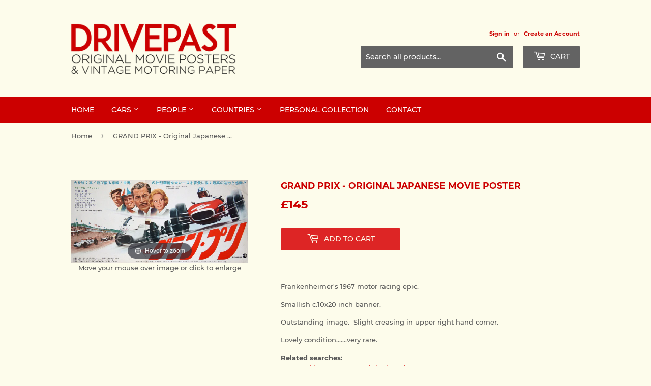

--- FILE ---
content_type: text/html; charset=utf-8
request_url: https://drivepast.com/products/arriving-soon-john-frankenheimers-grand-prix-original-japanese-movie-poster-1967
body_size: 27153
content:
<!doctype html>
<html class="no-touch no-js">
<head>
  <script>(function(H){H.className=H.className.replace(/\bno-js\b/,'js')})(document.documentElement)</script>
  <!-- Basic page needs ================================================== -->
  <meta charset="utf-8">
  <meta http-equiv="X-UA-Compatible" content="IE=edge,chrome=1">

  
  <link rel="shortcut icon" href="//drivepast.com/cdn/shop/files/DP_4228cef1-f813-4b23-87d9-31a60ff4c97d_32x32.png?v=1613677378" type="image/png" />
  

  <!-- Title and description ================================================== -->
  <title>
  GRAND PRIX - Original Japanese Movie Poster &ndash; Drivepast Original Movie Posters &amp; Vintage Movie Paper
  </title>

  
    <meta name="description" content="Frankenheimer&#39;s 1967 motor racing epic. Smallish c.10x20 inch banner. Outstanding image.  Slight creasing in upper right hand corner. Lovely condition.......very rare.">
  

  <!-- Product meta ================================================== -->
  <!-- /snippets/social-meta-tags.liquid -->




<meta property="og:site_name" content="Drivepast Original Movie Posters &amp; Vintage Movie Paper">
<meta property="og:url" content="https://drivepast.com/products/arriving-soon-john-frankenheimers-grand-prix-original-japanese-movie-poster-1967">
<meta property="og:title" content="GRAND PRIX -  Original Japanese Movie Poster">
<meta property="og:type" content="product">
<meta property="og:description" content="Frankenheimer&#39;s 1967 motor racing epic. Smallish c.10x20 inch banner. Outstanding image.  Slight creasing in upper right hand corner. Lovely condition.......very rare.">

  <meta property="og:price:amount" content="145">
  <meta property="og:price:currency" content="GBP">

<meta property="og:image" content="http://drivepast.com/cdn/shop/products/gpjapbanner_2_1200x1200.png?v=1669814545">
<meta property="og:image:secure_url" content="https://drivepast.com/cdn/shop/products/gpjapbanner_2_1200x1200.png?v=1669814545">


<meta name="twitter:card" content="summary_large_image">
<meta name="twitter:title" content="GRAND PRIX -  Original Japanese Movie Poster">
<meta name="twitter:description" content="Frankenheimer&#39;s 1967 motor racing epic. Smallish c.10x20 inch banner. Outstanding image.  Slight creasing in upper right hand corner. Lovely condition.......very rare.">


  <!-- Helpers ================================================== -->
  <link rel="canonical" href="https://drivepast.com/products/arriving-soon-john-frankenheimers-grand-prix-original-japanese-movie-poster-1967">
  <meta name="viewport" content="width=device-width,initial-scale=1">

  <!-- CSS ================================================== -->
  <link href="//drivepast.com/cdn/shop/t/4/assets/theme.scss.css?v=7491908852648197651674767046" rel="stylesheet" type="text/css" media="all" />

  <!-- Header hook for plugins ================================================== -->
  <!-- "snippets/buddha-megamenu-before.liquid" was not rendered, the associated app was uninstalled -->
  <!-- "snippets/buddha-megamenu.liquid" was not rendered, the associated app was uninstalled -->
  <script>window.performance && window.performance.mark && window.performance.mark('shopify.content_for_header.start');</script><meta id="shopify-digital-wallet" name="shopify-digital-wallet" content="/8787722320/digital_wallets/dialog">
<meta name="shopify-checkout-api-token" content="07a4c57340cd7ff4e30a146fdda43923">
<meta id="in-context-paypal-metadata" data-shop-id="8787722320" data-venmo-supported="false" data-environment="production" data-locale="en_US" data-paypal-v4="true" data-currency="GBP">
<link rel="alternate" type="application/json+oembed" href="https://drivepast.com/products/arriving-soon-john-frankenheimers-grand-prix-original-japanese-movie-poster-1967.oembed">
<script async="async" src="/checkouts/internal/preloads.js?locale=en-GB"></script>
<link rel="preconnect" href="https://shop.app" crossorigin="anonymous">
<script async="async" src="https://shop.app/checkouts/internal/preloads.js?locale=en-GB&shop_id=8787722320" crossorigin="anonymous"></script>
<script id="apple-pay-shop-capabilities" type="application/json">{"shopId":8787722320,"countryCode":"GB","currencyCode":"GBP","merchantCapabilities":["supports3DS"],"merchantId":"gid:\/\/shopify\/Shop\/8787722320","merchantName":"Drivepast Original Movie Posters \u0026 Vintage Movie Paper","requiredBillingContactFields":["postalAddress","email"],"requiredShippingContactFields":["postalAddress","email"],"shippingType":"shipping","supportedNetworks":["visa","maestro","masterCard","amex","discover","elo"],"total":{"type":"pending","label":"Drivepast Original Movie Posters \u0026 Vintage Movie Paper","amount":"1.00"},"shopifyPaymentsEnabled":true,"supportsSubscriptions":true}</script>
<script id="shopify-features" type="application/json">{"accessToken":"07a4c57340cd7ff4e30a146fdda43923","betas":["rich-media-storefront-analytics"],"domain":"drivepast.com","predictiveSearch":true,"shopId":8787722320,"locale":"en"}</script>
<script>var Shopify = Shopify || {};
Shopify.shop = "drivepast-movie-posters.myshopify.com";
Shopify.locale = "en";
Shopify.currency = {"active":"GBP","rate":"1.0"};
Shopify.country = "GB";
Shopify.theme = {"name":"Supply","id":47426273360,"schema_name":"Supply","schema_version":"8.0.3","theme_store_id":679,"role":"main"};
Shopify.theme.handle = "null";
Shopify.theme.style = {"id":null,"handle":null};
Shopify.cdnHost = "drivepast.com/cdn";
Shopify.routes = Shopify.routes || {};
Shopify.routes.root = "/";</script>
<script type="module">!function(o){(o.Shopify=o.Shopify||{}).modules=!0}(window);</script>
<script>!function(o){function n(){var o=[];function n(){o.push(Array.prototype.slice.apply(arguments))}return n.q=o,n}var t=o.Shopify=o.Shopify||{};t.loadFeatures=n(),t.autoloadFeatures=n()}(window);</script>
<script>
  window.ShopifyPay = window.ShopifyPay || {};
  window.ShopifyPay.apiHost = "shop.app\/pay";
  window.ShopifyPay.redirectState = null;
</script>
<script id="shop-js-analytics" type="application/json">{"pageType":"product"}</script>
<script defer="defer" async type="module" src="//drivepast.com/cdn/shopifycloud/shop-js/modules/v2/client.init-shop-cart-sync_DlSlHazZ.en.esm.js"></script>
<script defer="defer" async type="module" src="//drivepast.com/cdn/shopifycloud/shop-js/modules/v2/chunk.common_D16XZWos.esm.js"></script>
<script type="module">
  await import("//drivepast.com/cdn/shopifycloud/shop-js/modules/v2/client.init-shop-cart-sync_DlSlHazZ.en.esm.js");
await import("//drivepast.com/cdn/shopifycloud/shop-js/modules/v2/chunk.common_D16XZWos.esm.js");

  window.Shopify.SignInWithShop?.initShopCartSync?.({"fedCMEnabled":true,"windoidEnabled":true});

</script>
<script>
  window.Shopify = window.Shopify || {};
  if (!window.Shopify.featureAssets) window.Shopify.featureAssets = {};
  window.Shopify.featureAssets['shop-js'] = {"shop-cart-sync":["modules/v2/client.shop-cart-sync_DKWYiEUO.en.esm.js","modules/v2/chunk.common_D16XZWos.esm.js"],"init-fed-cm":["modules/v2/client.init-fed-cm_vfPMjZAC.en.esm.js","modules/v2/chunk.common_D16XZWos.esm.js"],"init-shop-email-lookup-coordinator":["modules/v2/client.init-shop-email-lookup-coordinator_CR38P6MB.en.esm.js","modules/v2/chunk.common_D16XZWos.esm.js"],"init-shop-cart-sync":["modules/v2/client.init-shop-cart-sync_DlSlHazZ.en.esm.js","modules/v2/chunk.common_D16XZWos.esm.js"],"shop-cash-offers":["modules/v2/client.shop-cash-offers_CJw4IQ6B.en.esm.js","modules/v2/chunk.common_D16XZWos.esm.js","modules/v2/chunk.modal_UwFWkumu.esm.js"],"shop-toast-manager":["modules/v2/client.shop-toast-manager_BY778Uv6.en.esm.js","modules/v2/chunk.common_D16XZWos.esm.js"],"init-windoid":["modules/v2/client.init-windoid_DVhZdEm3.en.esm.js","modules/v2/chunk.common_D16XZWos.esm.js"],"shop-button":["modules/v2/client.shop-button_D2ZzKUPa.en.esm.js","modules/v2/chunk.common_D16XZWos.esm.js"],"avatar":["modules/v2/client.avatar_BTnouDA3.en.esm.js"],"init-customer-accounts-sign-up":["modules/v2/client.init-customer-accounts-sign-up_CQZUmjGN.en.esm.js","modules/v2/client.shop-login-button_Cu5K-F7X.en.esm.js","modules/v2/chunk.common_D16XZWos.esm.js","modules/v2/chunk.modal_UwFWkumu.esm.js"],"pay-button":["modules/v2/client.pay-button_CcBqbGU7.en.esm.js","modules/v2/chunk.common_D16XZWos.esm.js"],"init-shop-for-new-customer-accounts":["modules/v2/client.init-shop-for-new-customer-accounts_B5DR5JTE.en.esm.js","modules/v2/client.shop-login-button_Cu5K-F7X.en.esm.js","modules/v2/chunk.common_D16XZWos.esm.js","modules/v2/chunk.modal_UwFWkumu.esm.js"],"shop-login-button":["modules/v2/client.shop-login-button_Cu5K-F7X.en.esm.js","modules/v2/chunk.common_D16XZWos.esm.js","modules/v2/chunk.modal_UwFWkumu.esm.js"],"shop-follow-button":["modules/v2/client.shop-follow-button_BX8Slf17.en.esm.js","modules/v2/chunk.common_D16XZWos.esm.js","modules/v2/chunk.modal_UwFWkumu.esm.js"],"init-customer-accounts":["modules/v2/client.init-customer-accounts_DjKkmQ2w.en.esm.js","modules/v2/client.shop-login-button_Cu5K-F7X.en.esm.js","modules/v2/chunk.common_D16XZWos.esm.js","modules/v2/chunk.modal_UwFWkumu.esm.js"],"lead-capture":["modules/v2/client.lead-capture_ChWCg7nV.en.esm.js","modules/v2/chunk.common_D16XZWos.esm.js","modules/v2/chunk.modal_UwFWkumu.esm.js"],"checkout-modal":["modules/v2/client.checkout-modal_DPnpVyv-.en.esm.js","modules/v2/chunk.common_D16XZWos.esm.js","modules/v2/chunk.modal_UwFWkumu.esm.js"],"shop-login":["modules/v2/client.shop-login_leRXJtcZ.en.esm.js","modules/v2/chunk.common_D16XZWos.esm.js","modules/v2/chunk.modal_UwFWkumu.esm.js"],"payment-terms":["modules/v2/client.payment-terms_Bp9K0NXD.en.esm.js","modules/v2/chunk.common_D16XZWos.esm.js","modules/v2/chunk.modal_UwFWkumu.esm.js"]};
</script>
<script>(function() {
  var isLoaded = false;
  function asyncLoad() {
    if (isLoaded) return;
    isLoaded = true;
    var urls = ["https:\/\/rec.autocommerce.io\/recommender_javascript?shop=drivepast-movie-posters.myshopify.com","https:\/\/gallery.visceralapps.com\/assets\/static\/js\/gallery.min.js?shop=drivepast-movie-posters.myshopify.com"];
    for (var i = 0; i < urls.length; i++) {
      var s = document.createElement('script');
      s.type = 'text/javascript';
      s.async = true;
      s.src = urls[i];
      var x = document.getElementsByTagName('script')[0];
      x.parentNode.insertBefore(s, x);
    }
  };
  if(window.attachEvent) {
    window.attachEvent('onload', asyncLoad);
  } else {
    window.addEventListener('load', asyncLoad, false);
  }
})();</script>
<script id="__st">var __st={"a":8787722320,"offset":0,"reqid":"67c4238c-b6eb-4fc6-b1e6-8f03f456a3d3-1768583830","pageurl":"drivepast.com\/products\/arriving-soon-john-frankenheimers-grand-prix-original-japanese-movie-poster-1967","u":"f21afad45ed5","p":"product","rtyp":"product","rid":7537390518450};</script>
<script>window.ShopifyPaypalV4VisibilityTracking = true;</script>
<script id="captcha-bootstrap">!function(){'use strict';const t='contact',e='account',n='new_comment',o=[[t,t],['blogs',n],['comments',n],[t,'customer']],c=[[e,'customer_login'],[e,'guest_login'],[e,'recover_customer_password'],[e,'create_customer']],r=t=>t.map((([t,e])=>`form[action*='/${t}']:not([data-nocaptcha='true']) input[name='form_type'][value='${e}']`)).join(','),a=t=>()=>t?[...document.querySelectorAll(t)].map((t=>t.form)):[];function s(){const t=[...o],e=r(t);return a(e)}const i='password',u='form_key',d=['recaptcha-v3-token','g-recaptcha-response','h-captcha-response',i],f=()=>{try{return window.sessionStorage}catch{return}},m='__shopify_v',_=t=>t.elements[u];function p(t,e,n=!1){try{const o=window.sessionStorage,c=JSON.parse(o.getItem(e)),{data:r}=function(t){const{data:e,action:n}=t;return t[m]||n?{data:e,action:n}:{data:t,action:n}}(c);for(const[e,n]of Object.entries(r))t.elements[e]&&(t.elements[e].value=n);n&&o.removeItem(e)}catch(o){console.error('form repopulation failed',{error:o})}}const l='form_type',E='cptcha';function T(t){t.dataset[E]=!0}const w=window,h=w.document,L='Shopify',v='ce_forms',y='captcha';let A=!1;((t,e)=>{const n=(g='f06e6c50-85a8-45c8-87d0-21a2b65856fe',I='https://cdn.shopify.com/shopifycloud/storefront-forms-hcaptcha/ce_storefront_forms_captcha_hcaptcha.v1.5.2.iife.js',D={infoText:'Protected by hCaptcha',privacyText:'Privacy',termsText:'Terms'},(t,e,n)=>{const o=w[L][v],c=o.bindForm;if(c)return c(t,g,e,D).then(n);var r;o.q.push([[t,g,e,D],n]),r=I,A||(h.body.append(Object.assign(h.createElement('script'),{id:'captcha-provider',async:!0,src:r})),A=!0)});var g,I,D;w[L]=w[L]||{},w[L][v]=w[L][v]||{},w[L][v].q=[],w[L][y]=w[L][y]||{},w[L][y].protect=function(t,e){n(t,void 0,e),T(t)},Object.freeze(w[L][y]),function(t,e,n,w,h,L){const[v,y,A,g]=function(t,e,n){const i=e?o:[],u=t?c:[],d=[...i,...u],f=r(d),m=r(i),_=r(d.filter((([t,e])=>n.includes(e))));return[a(f),a(m),a(_),s()]}(w,h,L),I=t=>{const e=t.target;return e instanceof HTMLFormElement?e:e&&e.form},D=t=>v().includes(t);t.addEventListener('submit',(t=>{const e=I(t);if(!e)return;const n=D(e)&&!e.dataset.hcaptchaBound&&!e.dataset.recaptchaBound,o=_(e),c=g().includes(e)&&(!o||!o.value);(n||c)&&t.preventDefault(),c&&!n&&(function(t){try{if(!f())return;!function(t){const e=f();if(!e)return;const n=_(t);if(!n)return;const o=n.value;o&&e.removeItem(o)}(t);const e=Array.from(Array(32),(()=>Math.random().toString(36)[2])).join('');!function(t,e){_(t)||t.append(Object.assign(document.createElement('input'),{type:'hidden',name:u})),t.elements[u].value=e}(t,e),function(t,e){const n=f();if(!n)return;const o=[...t.querySelectorAll(`input[type='${i}']`)].map((({name:t})=>t)),c=[...d,...o],r={};for(const[a,s]of new FormData(t).entries())c.includes(a)||(r[a]=s);n.setItem(e,JSON.stringify({[m]:1,action:t.action,data:r}))}(t,e)}catch(e){console.error('failed to persist form',e)}}(e),e.submit())}));const S=(t,e)=>{t&&!t.dataset[E]&&(n(t,e.some((e=>e===t))),T(t))};for(const o of['focusin','change'])t.addEventListener(o,(t=>{const e=I(t);D(e)&&S(e,y())}));const B=e.get('form_key'),M=e.get(l),P=B&&M;t.addEventListener('DOMContentLoaded',(()=>{const t=y();if(P)for(const e of t)e.elements[l].value===M&&p(e,B);[...new Set([...A(),...v().filter((t=>'true'===t.dataset.shopifyCaptcha))])].forEach((e=>S(e,t)))}))}(h,new URLSearchParams(w.location.search),n,t,e,['guest_login'])})(!0,!0)}();</script>
<script integrity="sha256-4kQ18oKyAcykRKYeNunJcIwy7WH5gtpwJnB7kiuLZ1E=" data-source-attribution="shopify.loadfeatures" defer="defer" src="//drivepast.com/cdn/shopifycloud/storefront/assets/storefront/load_feature-a0a9edcb.js" crossorigin="anonymous"></script>
<script crossorigin="anonymous" defer="defer" src="//drivepast.com/cdn/shopifycloud/storefront/assets/shopify_pay/storefront-65b4c6d7.js?v=20250812"></script>
<script data-source-attribution="shopify.dynamic_checkout.dynamic.init">var Shopify=Shopify||{};Shopify.PaymentButton=Shopify.PaymentButton||{isStorefrontPortableWallets:!0,init:function(){window.Shopify.PaymentButton.init=function(){};var t=document.createElement("script");t.src="https://drivepast.com/cdn/shopifycloud/portable-wallets/latest/portable-wallets.en.js",t.type="module",document.head.appendChild(t)}};
</script>
<script data-source-attribution="shopify.dynamic_checkout.buyer_consent">
  function portableWalletsHideBuyerConsent(e){var t=document.getElementById("shopify-buyer-consent"),n=document.getElementById("shopify-subscription-policy-button");t&&n&&(t.classList.add("hidden"),t.setAttribute("aria-hidden","true"),n.removeEventListener("click",e))}function portableWalletsShowBuyerConsent(e){var t=document.getElementById("shopify-buyer-consent"),n=document.getElementById("shopify-subscription-policy-button");t&&n&&(t.classList.remove("hidden"),t.removeAttribute("aria-hidden"),n.addEventListener("click",e))}window.Shopify?.PaymentButton&&(window.Shopify.PaymentButton.hideBuyerConsent=portableWalletsHideBuyerConsent,window.Shopify.PaymentButton.showBuyerConsent=portableWalletsShowBuyerConsent);
</script>
<script data-source-attribution="shopify.dynamic_checkout.cart.bootstrap">document.addEventListener("DOMContentLoaded",(function(){function t(){return document.querySelector("shopify-accelerated-checkout-cart, shopify-accelerated-checkout")}if(t())Shopify.PaymentButton.init();else{new MutationObserver((function(e,n){t()&&(Shopify.PaymentButton.init(),n.disconnect())})).observe(document.body,{childList:!0,subtree:!0})}}));
</script>
<link id="shopify-accelerated-checkout-styles" rel="stylesheet" media="screen" href="https://drivepast.com/cdn/shopifycloud/portable-wallets/latest/accelerated-checkout-backwards-compat.css" crossorigin="anonymous">
<style id="shopify-accelerated-checkout-cart">
        #shopify-buyer-consent {
  margin-top: 1em;
  display: inline-block;
  width: 100%;
}

#shopify-buyer-consent.hidden {
  display: none;
}

#shopify-subscription-policy-button {
  background: none;
  border: none;
  padding: 0;
  text-decoration: underline;
  font-size: inherit;
  cursor: pointer;
}

#shopify-subscription-policy-button::before {
  box-shadow: none;
}

      </style>

<script>window.performance && window.performance.mark && window.performance.mark('shopify.content_for_header.end');</script>

  
  

  <script src="//drivepast.com/cdn/shop/t/4/assets/jquery-2.2.3.min.js?v=58211863146907186831552925961" type="text/javascript"></script>

  <script src="//drivepast.com/cdn/shop/t/4/assets/lazysizes.min.js?v=8147953233334221341552925961" async="async"></script>
  <script src="//drivepast.com/cdn/shop/t/4/assets/vendor.js?v=106177282645720727331552925962" defer="defer"></script>
  <script src="//drivepast.com/cdn/shop/t/4/assets/theme.js?v=174945878062750190051552989864" defer="defer"></script>



	
    
    
    <script src="//drivepast.com/cdn/shop/t/4/assets/magiczoomplus.js?v=30343818673369465311554126701" type="text/javascript"></script>
    <link href="//drivepast.com/cdn/shop/t/4/assets/magiczoomplus.css?v=72635981776841900991554126700" rel="stylesheet" type="text/css" media="all" />
    
    <link href="//drivepast.com/cdn/shop/t/4/assets/magiczoomplus.additional.css?v=161435042078891563111554126703" rel="stylesheet" type="text/css" media="all" />
    <script type="text/javascript">
    mzOptions = {
		'zoomWidth':'auto',
		'zoomHeight':'auto',
		'zoomPosition':'inner',
		'zoomDistance':15,
		'selectorTrigger':'click',
		'transitionEffect':true,
		'zoomMode':'zoom',
		'zoomOn':'hover',
		'upscale':true,
		'smoothing':true,
		'variableZoom':false,
		'zoomCaption':'off',
		'expand':'window',
		'expandZoomMode':'zoom',
		'expandZoomOn':'click',
		'expandCaption':true,
		'closeOnClickOutside':true,
		'hint':'once',
		'textHoverZoomHint':'Hover to zoom',
		'textClickZoomHint':'Click to zoom',
		'textExpandHint':'Click to expand',
		'textBtnClose':'Close',
		'textBtnNext':'Next',
		'textBtnPrev':'Previous',
		'lazyZoom':false,
		'rightClick':false
    }
    mzMobileOptions = {
		'zoomMode':'magnifier',
		'textHoverZoomHint':'Touch to zoom',
		'textClickZoomHint':'Double tap to zoom',
		'textExpandHint':'Tap to expand'
    }
    
    </script>
    <script src="//drivepast.com/cdn/shop/t/4/assets/magiczoomplus.sirv.js?v=99840384192118045271554126702" type="text/javascript"></script>
    

<link href="https://monorail-edge.shopifysvc.com" rel="dns-prefetch">
<script>(function(){if ("sendBeacon" in navigator && "performance" in window) {try {var session_token_from_headers = performance.getEntriesByType('navigation')[0].serverTiming.find(x => x.name == '_s').description;} catch {var session_token_from_headers = undefined;}var session_cookie_matches = document.cookie.match(/_shopify_s=([^;]*)/);var session_token_from_cookie = session_cookie_matches && session_cookie_matches.length === 2 ? session_cookie_matches[1] : "";var session_token = session_token_from_headers || session_token_from_cookie || "";function handle_abandonment_event(e) {var entries = performance.getEntries().filter(function(entry) {return /monorail-edge.shopifysvc.com/.test(entry.name);});if (!window.abandonment_tracked && entries.length === 0) {window.abandonment_tracked = true;var currentMs = Date.now();var navigation_start = performance.timing.navigationStart;var payload = {shop_id: 8787722320,url: window.location.href,navigation_start,duration: currentMs - navigation_start,session_token,page_type: "product"};window.navigator.sendBeacon("https://monorail-edge.shopifysvc.com/v1/produce", JSON.stringify({schema_id: "online_store_buyer_site_abandonment/1.1",payload: payload,metadata: {event_created_at_ms: currentMs,event_sent_at_ms: currentMs}}));}}window.addEventListener('pagehide', handle_abandonment_event);}}());</script>
<script id="web-pixels-manager-setup">(function e(e,d,r,n,o){if(void 0===o&&(o={}),!Boolean(null===(a=null===(i=window.Shopify)||void 0===i?void 0:i.analytics)||void 0===a?void 0:a.replayQueue)){var i,a;window.Shopify=window.Shopify||{};var t=window.Shopify;t.analytics=t.analytics||{};var s=t.analytics;s.replayQueue=[],s.publish=function(e,d,r){return s.replayQueue.push([e,d,r]),!0};try{self.performance.mark("wpm:start")}catch(e){}var l=function(){var e={modern:/Edge?\/(1{2}[4-9]|1[2-9]\d|[2-9]\d{2}|\d{4,})\.\d+(\.\d+|)|Firefox\/(1{2}[4-9]|1[2-9]\d|[2-9]\d{2}|\d{4,})\.\d+(\.\d+|)|Chrom(ium|e)\/(9{2}|\d{3,})\.\d+(\.\d+|)|(Maci|X1{2}).+ Version\/(15\.\d+|(1[6-9]|[2-9]\d|\d{3,})\.\d+)([,.]\d+|)( \(\w+\)|)( Mobile\/\w+|) Safari\/|Chrome.+OPR\/(9{2}|\d{3,})\.\d+\.\d+|(CPU[ +]OS|iPhone[ +]OS|CPU[ +]iPhone|CPU IPhone OS|CPU iPad OS)[ +]+(15[._]\d+|(1[6-9]|[2-9]\d|\d{3,})[._]\d+)([._]\d+|)|Android:?[ /-](13[3-9]|1[4-9]\d|[2-9]\d{2}|\d{4,})(\.\d+|)(\.\d+|)|Android.+Firefox\/(13[5-9]|1[4-9]\d|[2-9]\d{2}|\d{4,})\.\d+(\.\d+|)|Android.+Chrom(ium|e)\/(13[3-9]|1[4-9]\d|[2-9]\d{2}|\d{4,})\.\d+(\.\d+|)|SamsungBrowser\/([2-9]\d|\d{3,})\.\d+/,legacy:/Edge?\/(1[6-9]|[2-9]\d|\d{3,})\.\d+(\.\d+|)|Firefox\/(5[4-9]|[6-9]\d|\d{3,})\.\d+(\.\d+|)|Chrom(ium|e)\/(5[1-9]|[6-9]\d|\d{3,})\.\d+(\.\d+|)([\d.]+$|.*Safari\/(?![\d.]+ Edge\/[\d.]+$))|(Maci|X1{2}).+ Version\/(10\.\d+|(1[1-9]|[2-9]\d|\d{3,})\.\d+)([,.]\d+|)( \(\w+\)|)( Mobile\/\w+|) Safari\/|Chrome.+OPR\/(3[89]|[4-9]\d|\d{3,})\.\d+\.\d+|(CPU[ +]OS|iPhone[ +]OS|CPU[ +]iPhone|CPU IPhone OS|CPU iPad OS)[ +]+(10[._]\d+|(1[1-9]|[2-9]\d|\d{3,})[._]\d+)([._]\d+|)|Android:?[ /-](13[3-9]|1[4-9]\d|[2-9]\d{2}|\d{4,})(\.\d+|)(\.\d+|)|Mobile Safari.+OPR\/([89]\d|\d{3,})\.\d+\.\d+|Android.+Firefox\/(13[5-9]|1[4-9]\d|[2-9]\d{2}|\d{4,})\.\d+(\.\d+|)|Android.+Chrom(ium|e)\/(13[3-9]|1[4-9]\d|[2-9]\d{2}|\d{4,})\.\d+(\.\d+|)|Android.+(UC? ?Browser|UCWEB|U3)[ /]?(15\.([5-9]|\d{2,})|(1[6-9]|[2-9]\d|\d{3,})\.\d+)\.\d+|SamsungBrowser\/(5\.\d+|([6-9]|\d{2,})\.\d+)|Android.+MQ{2}Browser\/(14(\.(9|\d{2,})|)|(1[5-9]|[2-9]\d|\d{3,})(\.\d+|))(\.\d+|)|K[Aa][Ii]OS\/(3\.\d+|([4-9]|\d{2,})\.\d+)(\.\d+|)/},d=e.modern,r=e.legacy,n=navigator.userAgent;return n.match(d)?"modern":n.match(r)?"legacy":"unknown"}(),u="modern"===l?"modern":"legacy",c=(null!=n?n:{modern:"",legacy:""})[u],f=function(e){return[e.baseUrl,"/wpm","/b",e.hashVersion,"modern"===e.buildTarget?"m":"l",".js"].join("")}({baseUrl:d,hashVersion:r,buildTarget:u}),m=function(e){var d=e.version,r=e.bundleTarget,n=e.surface,o=e.pageUrl,i=e.monorailEndpoint;return{emit:function(e){var a=e.status,t=e.errorMsg,s=(new Date).getTime(),l=JSON.stringify({metadata:{event_sent_at_ms:s},events:[{schema_id:"web_pixels_manager_load/3.1",payload:{version:d,bundle_target:r,page_url:o,status:a,surface:n,error_msg:t},metadata:{event_created_at_ms:s}}]});if(!i)return console&&console.warn&&console.warn("[Web Pixels Manager] No Monorail endpoint provided, skipping logging."),!1;try{return self.navigator.sendBeacon.bind(self.navigator)(i,l)}catch(e){}var u=new XMLHttpRequest;try{return u.open("POST",i,!0),u.setRequestHeader("Content-Type","text/plain"),u.send(l),!0}catch(e){return console&&console.warn&&console.warn("[Web Pixels Manager] Got an unhandled error while logging to Monorail."),!1}}}}({version:r,bundleTarget:l,surface:e.surface,pageUrl:self.location.href,monorailEndpoint:e.monorailEndpoint});try{o.browserTarget=l,function(e){var d=e.src,r=e.async,n=void 0===r||r,o=e.onload,i=e.onerror,a=e.sri,t=e.scriptDataAttributes,s=void 0===t?{}:t,l=document.createElement("script"),u=document.querySelector("head"),c=document.querySelector("body");if(l.async=n,l.src=d,a&&(l.integrity=a,l.crossOrigin="anonymous"),s)for(var f in s)if(Object.prototype.hasOwnProperty.call(s,f))try{l.dataset[f]=s[f]}catch(e){}if(o&&l.addEventListener("load",o),i&&l.addEventListener("error",i),u)u.appendChild(l);else{if(!c)throw new Error("Did not find a head or body element to append the script");c.appendChild(l)}}({src:f,async:!0,onload:function(){if(!function(){var e,d;return Boolean(null===(d=null===(e=window.Shopify)||void 0===e?void 0:e.analytics)||void 0===d?void 0:d.initialized)}()){var d=window.webPixelsManager.init(e)||void 0;if(d){var r=window.Shopify.analytics;r.replayQueue.forEach((function(e){var r=e[0],n=e[1],o=e[2];d.publishCustomEvent(r,n,o)})),r.replayQueue=[],r.publish=d.publishCustomEvent,r.visitor=d.visitor,r.initialized=!0}}},onerror:function(){return m.emit({status:"failed",errorMsg:"".concat(f," has failed to load")})},sri:function(e){var d=/^sha384-[A-Za-z0-9+/=]+$/;return"string"==typeof e&&d.test(e)}(c)?c:"",scriptDataAttributes:o}),m.emit({status:"loading"})}catch(e){m.emit({status:"failed",errorMsg:(null==e?void 0:e.message)||"Unknown error"})}}})({shopId: 8787722320,storefrontBaseUrl: "https://drivepast.com",extensionsBaseUrl: "https://extensions.shopifycdn.com/cdn/shopifycloud/web-pixels-manager",monorailEndpoint: "https://monorail-edge.shopifysvc.com/unstable/produce_batch",surface: "storefront-renderer",enabledBetaFlags: ["2dca8a86"],webPixelsConfigList: [{"id":"shopify-app-pixel","configuration":"{}","eventPayloadVersion":"v1","runtimeContext":"STRICT","scriptVersion":"0450","apiClientId":"shopify-pixel","type":"APP","privacyPurposes":["ANALYTICS","MARKETING"]},{"id":"shopify-custom-pixel","eventPayloadVersion":"v1","runtimeContext":"LAX","scriptVersion":"0450","apiClientId":"shopify-pixel","type":"CUSTOM","privacyPurposes":["ANALYTICS","MARKETING"]}],isMerchantRequest: false,initData: {"shop":{"name":"Drivepast Original Movie Posters \u0026 Vintage Movie Paper","paymentSettings":{"currencyCode":"GBP"},"myshopifyDomain":"drivepast-movie-posters.myshopify.com","countryCode":"GB","storefrontUrl":"https:\/\/drivepast.com"},"customer":null,"cart":null,"checkout":null,"productVariants":[{"price":{"amount":145.0,"currencyCode":"GBP"},"product":{"title":"GRAND PRIX -  Original Japanese Movie Poster","vendor":"Drivepast Original Movie Posters \u0026 Vintage Movie Paper","id":"7537390518450","untranslatedTitle":"GRAND PRIX -  Original Japanese Movie Poster","url":"\/products\/arriving-soon-john-frankenheimers-grand-prix-original-japanese-movie-poster-1967","type":"Original Movie Poster"},"id":"42630773604530","image":{"src":"\/\/drivepast.com\/cdn\/shop\/products\/gpjapbanner_2.png?v=1669814545"},"sku":"","title":"Default Title","untranslatedTitle":"Default Title"}],"purchasingCompany":null},},"https://drivepast.com/cdn","fcfee988w5aeb613cpc8e4bc33m6693e112",{"modern":"","legacy":""},{"shopId":"8787722320","storefrontBaseUrl":"https:\/\/drivepast.com","extensionBaseUrl":"https:\/\/extensions.shopifycdn.com\/cdn\/shopifycloud\/web-pixels-manager","surface":"storefront-renderer","enabledBetaFlags":"[\"2dca8a86\"]","isMerchantRequest":"false","hashVersion":"fcfee988w5aeb613cpc8e4bc33m6693e112","publish":"custom","events":"[[\"page_viewed\",{}],[\"product_viewed\",{\"productVariant\":{\"price\":{\"amount\":145.0,\"currencyCode\":\"GBP\"},\"product\":{\"title\":\"GRAND PRIX -  Original Japanese Movie Poster\",\"vendor\":\"Drivepast Original Movie Posters \u0026 Vintage Movie Paper\",\"id\":\"7537390518450\",\"untranslatedTitle\":\"GRAND PRIX -  Original Japanese Movie Poster\",\"url\":\"\/products\/arriving-soon-john-frankenheimers-grand-prix-original-japanese-movie-poster-1967\",\"type\":\"Original Movie Poster\"},\"id\":\"42630773604530\",\"image\":{\"src\":\"\/\/drivepast.com\/cdn\/shop\/products\/gpjapbanner_2.png?v=1669814545\"},\"sku\":\"\",\"title\":\"Default Title\",\"untranslatedTitle\":\"Default Title\"}}]]"});</script><script>
  window.ShopifyAnalytics = window.ShopifyAnalytics || {};
  window.ShopifyAnalytics.meta = window.ShopifyAnalytics.meta || {};
  window.ShopifyAnalytics.meta.currency = 'GBP';
  var meta = {"product":{"id":7537390518450,"gid":"gid:\/\/shopify\/Product\/7537390518450","vendor":"Drivepast Original Movie Posters \u0026 Vintage Movie Paper","type":"Original Movie Poster","handle":"arriving-soon-john-frankenheimers-grand-prix-original-japanese-movie-poster-1967","variants":[{"id":42630773604530,"price":14500,"name":"GRAND PRIX -  Original Japanese Movie Poster","public_title":null,"sku":""}],"remote":false},"page":{"pageType":"product","resourceType":"product","resourceId":7537390518450,"requestId":"67c4238c-b6eb-4fc6-b1e6-8f03f456a3d3-1768583830"}};
  for (var attr in meta) {
    window.ShopifyAnalytics.meta[attr] = meta[attr];
  }
</script>
<script class="analytics">
  (function () {
    var customDocumentWrite = function(content) {
      var jquery = null;

      if (window.jQuery) {
        jquery = window.jQuery;
      } else if (window.Checkout && window.Checkout.$) {
        jquery = window.Checkout.$;
      }

      if (jquery) {
        jquery('body').append(content);
      }
    };

    var hasLoggedConversion = function(token) {
      if (token) {
        return document.cookie.indexOf('loggedConversion=' + token) !== -1;
      }
      return false;
    }

    var setCookieIfConversion = function(token) {
      if (token) {
        var twoMonthsFromNow = new Date(Date.now());
        twoMonthsFromNow.setMonth(twoMonthsFromNow.getMonth() + 2);

        document.cookie = 'loggedConversion=' + token + '; expires=' + twoMonthsFromNow;
      }
    }

    var trekkie = window.ShopifyAnalytics.lib = window.trekkie = window.trekkie || [];
    if (trekkie.integrations) {
      return;
    }
    trekkie.methods = [
      'identify',
      'page',
      'ready',
      'track',
      'trackForm',
      'trackLink'
    ];
    trekkie.factory = function(method) {
      return function() {
        var args = Array.prototype.slice.call(arguments);
        args.unshift(method);
        trekkie.push(args);
        return trekkie;
      };
    };
    for (var i = 0; i < trekkie.methods.length; i++) {
      var key = trekkie.methods[i];
      trekkie[key] = trekkie.factory(key);
    }
    trekkie.load = function(config) {
      trekkie.config = config || {};
      trekkie.config.initialDocumentCookie = document.cookie;
      var first = document.getElementsByTagName('script')[0];
      var script = document.createElement('script');
      script.type = 'text/javascript';
      script.onerror = function(e) {
        var scriptFallback = document.createElement('script');
        scriptFallback.type = 'text/javascript';
        scriptFallback.onerror = function(error) {
                var Monorail = {
      produce: function produce(monorailDomain, schemaId, payload) {
        var currentMs = new Date().getTime();
        var event = {
          schema_id: schemaId,
          payload: payload,
          metadata: {
            event_created_at_ms: currentMs,
            event_sent_at_ms: currentMs
          }
        };
        return Monorail.sendRequest("https://" + monorailDomain + "/v1/produce", JSON.stringify(event));
      },
      sendRequest: function sendRequest(endpointUrl, payload) {
        // Try the sendBeacon API
        if (window && window.navigator && typeof window.navigator.sendBeacon === 'function' && typeof window.Blob === 'function' && !Monorail.isIos12()) {
          var blobData = new window.Blob([payload], {
            type: 'text/plain'
          });

          if (window.navigator.sendBeacon(endpointUrl, blobData)) {
            return true;
          } // sendBeacon was not successful

        } // XHR beacon

        var xhr = new XMLHttpRequest();

        try {
          xhr.open('POST', endpointUrl);
          xhr.setRequestHeader('Content-Type', 'text/plain');
          xhr.send(payload);
        } catch (e) {
          console.log(e);
        }

        return false;
      },
      isIos12: function isIos12() {
        return window.navigator.userAgent.lastIndexOf('iPhone; CPU iPhone OS 12_') !== -1 || window.navigator.userAgent.lastIndexOf('iPad; CPU OS 12_') !== -1;
      }
    };
    Monorail.produce('monorail-edge.shopifysvc.com',
      'trekkie_storefront_load_errors/1.1',
      {shop_id: 8787722320,
      theme_id: 47426273360,
      app_name: "storefront",
      context_url: window.location.href,
      source_url: "//drivepast.com/cdn/s/trekkie.storefront.cd680fe47e6c39ca5d5df5f0a32d569bc48c0f27.min.js"});

        };
        scriptFallback.async = true;
        scriptFallback.src = '//drivepast.com/cdn/s/trekkie.storefront.cd680fe47e6c39ca5d5df5f0a32d569bc48c0f27.min.js';
        first.parentNode.insertBefore(scriptFallback, first);
      };
      script.async = true;
      script.src = '//drivepast.com/cdn/s/trekkie.storefront.cd680fe47e6c39ca5d5df5f0a32d569bc48c0f27.min.js';
      first.parentNode.insertBefore(script, first);
    };
    trekkie.load(
      {"Trekkie":{"appName":"storefront","development":false,"defaultAttributes":{"shopId":8787722320,"isMerchantRequest":null,"themeId":47426273360,"themeCityHash":"14978627410913121244","contentLanguage":"en","currency":"GBP","eventMetadataId":"0316f85e-ddd0-4938-aa08-8ac50d2b0f9b"},"isServerSideCookieWritingEnabled":true,"monorailRegion":"shop_domain","enabledBetaFlags":["65f19447"]},"Session Attribution":{},"S2S":{"facebookCapiEnabled":false,"source":"trekkie-storefront-renderer","apiClientId":580111}}
    );

    var loaded = false;
    trekkie.ready(function() {
      if (loaded) return;
      loaded = true;

      window.ShopifyAnalytics.lib = window.trekkie;

      var originalDocumentWrite = document.write;
      document.write = customDocumentWrite;
      try { window.ShopifyAnalytics.merchantGoogleAnalytics.call(this); } catch(error) {};
      document.write = originalDocumentWrite;

      window.ShopifyAnalytics.lib.page(null,{"pageType":"product","resourceType":"product","resourceId":7537390518450,"requestId":"67c4238c-b6eb-4fc6-b1e6-8f03f456a3d3-1768583830","shopifyEmitted":true});

      var match = window.location.pathname.match(/checkouts\/(.+)\/(thank_you|post_purchase)/)
      var token = match? match[1]: undefined;
      if (!hasLoggedConversion(token)) {
        setCookieIfConversion(token);
        window.ShopifyAnalytics.lib.track("Viewed Product",{"currency":"GBP","variantId":42630773604530,"productId":7537390518450,"productGid":"gid:\/\/shopify\/Product\/7537390518450","name":"GRAND PRIX -  Original Japanese Movie Poster","price":"145.00","sku":"","brand":"Drivepast Original Movie Posters \u0026 Vintage Movie Paper","variant":null,"category":"Original Movie Poster","nonInteraction":true,"remote":false},undefined,undefined,{"shopifyEmitted":true});
      window.ShopifyAnalytics.lib.track("monorail:\/\/trekkie_storefront_viewed_product\/1.1",{"currency":"GBP","variantId":42630773604530,"productId":7537390518450,"productGid":"gid:\/\/shopify\/Product\/7537390518450","name":"GRAND PRIX -  Original Japanese Movie Poster","price":"145.00","sku":"","brand":"Drivepast Original Movie Posters \u0026 Vintage Movie Paper","variant":null,"category":"Original Movie Poster","nonInteraction":true,"remote":false,"referer":"https:\/\/drivepast.com\/products\/arriving-soon-john-frankenheimers-grand-prix-original-japanese-movie-poster-1967"});
      }
    });


        var eventsListenerScript = document.createElement('script');
        eventsListenerScript.async = true;
        eventsListenerScript.src = "//drivepast.com/cdn/shopifycloud/storefront/assets/shop_events_listener-3da45d37.js";
        document.getElementsByTagName('head')[0].appendChild(eventsListenerScript);

})();</script>
<script
  defer
  src="https://drivepast.com/cdn/shopifycloud/perf-kit/shopify-perf-kit-3.0.4.min.js"
  data-application="storefront-renderer"
  data-shop-id="8787722320"
  data-render-region="gcp-us-east1"
  data-page-type="product"
  data-theme-instance-id="47426273360"
  data-theme-name="Supply"
  data-theme-version="8.0.3"
  data-monorail-region="shop_domain"
  data-resource-timing-sampling-rate="10"
  data-shs="true"
  data-shs-beacon="true"
  data-shs-export-with-fetch="true"
  data-shs-logs-sample-rate="1"
  data-shs-beacon-endpoint="https://drivepast.com/api/collect"
></script>
</head>

<body id="grand-prix-original-japanese-movie-poster" class="template-product" >
  <!-- "snippets/buddha-megamenu-wireframe.liquid" was not rendered, the associated app was uninstalled -->

  <div id="shopify-section-header" class="shopify-section header-section"><header class="site-header" role="banner" data-section-id="header" data-section-type="header-section">
  <div class="wrapper">

    <div class="grid--full">
      <div class="grid-item large--one-half">
        
          <div class="h1 header-logo" itemscope itemtype="http://schema.org/Organization">
        
          
          

          <a href="/" itemprop="url">
            <div class="lazyload__image-wrapper no-js header-logo__image" style="max-width:325px;">
              <div style="padding-top:30.71104387291982%;">
                <img class="lazyload js"
                  data-src="//drivepast.com/cdn/shop/files/DPV3-2x_{width}x.png?v=1614296547"
                  data-widths="[180, 360, 540, 720, 900, 1080, 1296, 1512, 1728, 2048]"
                  data-aspectratio="3.2561576354679804"
                  data-sizes="auto"
                  alt="Drivepast Original Movie Posters &amp;amp; Vintage Movie Paper"
                  style="width:325px;">
              </div>
            </div>
            <noscript>
              
              <img src="//drivepast.com/cdn/shop/files/DPV3-2x_325x.png?v=1614296547"
                srcset="//drivepast.com/cdn/shop/files/DPV3-2x_325x.png?v=1614296547 1x, //drivepast.com/cdn/shop/files/DPV3-2x_325x@2x.png?v=1614296547 2x"
                alt="Drivepast Original Movie Posters &amp;amp; Vintage Movie Paper"
                itemprop="logo"
                style="max-width:325px;">
            </noscript>
          </a>
          
        
          </div>
        
      </div>

      <div class="grid-item large--one-half text-center large--text-right">
        
          <div class="site-header--text-links">
            

            
              <span class="site-header--meta-links medium-down--hide">
                
                  <a href="https://drivepast.com/customer_authentication/redirect?locale=en&amp;region_country=GB" id="customer_login_link">Sign in</a>
                  <span class="site-header--spacer">or</span>
                  <a href="https://shopify.com/8787722320/account?locale=en" id="customer_register_link">Create an Account</a>
                
              </span>
            
          </div>

          <br class="medium-down--hide">
        

        <form action="/search" method="get" class="search-bar" role="search">
  <input type="hidden" name="type" value="product">

  <input type="search" name="q" value="" placeholder="Search all products..." aria-label="Search all products...">
  <button type="submit" class="search-bar--submit icon-fallback-text">
    <span class="icon icon-search" aria-hidden="true"></span>
    <span class="fallback-text">Search</span>
  </button>
</form>


        <a href="/cart" class="header-cart-btn cart-toggle">
          <span class="icon icon-cart"></span>
          Cart <span class="cart-count cart-badge--desktop hidden-count">0</span>
        </a>
      </div>
    </div>

  </div>
</header>

<div id="mobileNavBar">
  <div class="display-table-cell">
    <button class="menu-toggle mobileNavBar-link" aria-controls="navBar" aria-expanded="false"><span class="icon icon-hamburger" aria-hidden="true"></span>Menu</button>
  </div>
  <div class="display-table-cell">
    <a href="/cart" class="cart-toggle mobileNavBar-link">
      <span class="icon icon-cart"></span>
      Cart <span class="cart-count hidden-count">0</span>
    </a>
  </div>
</div>

<nav class="nav-bar" id="navBar" role="navigation">
  <div class="wrapper">
    <form action="/search" method="get" class="search-bar" role="search">
  <input type="hidden" name="type" value="product">

  <input type="search" name="q" value="" placeholder="Search all products..." aria-label="Search all products...">
  <button type="submit" class="search-bar--submit icon-fallback-text">
    <span class="icon icon-search" aria-hidden="true"></span>
    <span class="fallback-text">Search</span>
  </button>
</form>

    <ul class="mobile-nav" id="MobileNav">
  
  
    
      <li>
        <a
          href="/"
          class="mobile-nav--link"
          data-meganav-type="child"
          >
            HOME
        </a>
      </li>
    
  
    
      
      <li
        class="mobile-nav--has-dropdown "
        aria-haspopup="true">
        <a
          href="/"
          class="mobile-nav--link"
          data-meganav-type="parent"
          >
            CARS
        </a>
        <button class="icon icon-arrow-down mobile-nav--button"
          aria-expanded="false"
          aria-label="CARS Menu">
        </button>
        <ul
          id="MenuParent-2"
          class="mobile-nav--dropdown "
          data-meganav-dropdown>
          
            
              <li>
                <a
                  href="/collections/alfa-romeo"
                  class="mobile-nav--link"
                  data-meganav-type="child"
                  >
                    Alfa Romeo
                </a>
              </li>
            
          
            
              <li>
                <a
                  href="/collections/aston-martin"
                  class="mobile-nav--link"
                  data-meganav-type="child"
                  >
                    Aston Martin
                </a>
              </li>
            
          
            
              <li>
                <a
                  href="/collections/austin"
                  class="mobile-nav--link"
                  data-meganav-type="child"
                  >
                    Austin
                </a>
              </li>
            
          
            
              <li>
                <a
                  href="/collections/austin-healey"
                  class="mobile-nav--link"
                  data-meganav-type="child"
                  >
                    Austin Healey
                </a>
              </li>
            
          
            
              <li>
                <a
                  href="/collections/bentley"
                  class="mobile-nav--link"
                  data-meganav-type="child"
                  >
                    Bentley
                </a>
              </li>
            
          
            
              <li>
                <a
                  href="/collections/bmw"
                  class="mobile-nav--link"
                  data-meganav-type="child"
                  >
                    BMW
                </a>
              </li>
            
          
            
              <li>
                <a
                  href="/collections/brm"
                  class="mobile-nav--link"
                  data-meganav-type="child"
                  >
                    BRM
                </a>
              </li>
            
          
            
              <li>
                <a
                  href="/collections/citroen"
                  class="mobile-nav--link"
                  data-meganav-type="child"
                  >
                    Citroen
                </a>
              </li>
            
          
            
              <li>
                <a
                  href="/collections/ferrari"
                  class="mobile-nav--link"
                  data-meganav-type="child"
                  >
                    Ferrari
                </a>
              </li>
            
          
            
              <li>
                <a
                  href="/collections/ford"
                  class="mobile-nav--link"
                  data-meganav-type="child"
                  >
                    Ford
                </a>
              </li>
            
          
            
              <li>
                <a
                  href="/collections/jaguar"
                  class="mobile-nav--link"
                  data-meganav-type="child"
                  >
                    Jaguar
                </a>
              </li>
            
          
            
              <li>
                <a
                  href="/collections/maserati"
                  class="mobile-nav--link"
                  data-meganav-type="child"
                  >
                    Maserati
                </a>
              </li>
            
          
            
              <li>
                <a
                  href="/collections/mercedes-benz"
                  class="mobile-nav--link"
                  data-meganav-type="child"
                  >
                    Mercedes Benz
                </a>
              </li>
            
          
            
              <li>
                <a
                  href="/collections/mg"
                  class="mobile-nav--link"
                  data-meganav-type="child"
                  >
                    MG
                </a>
              </li>
            
          
            
              <li>
                <a
                  href="/collections/mini"
                  class="mobile-nav--link"
                  data-meganav-type="child"
                  >
                    Mini
                </a>
              </li>
            
          
            
              <li>
                <a
                  href="/collections/peugeot"
                  class="mobile-nav--link"
                  data-meganav-type="child"
                  >
                    Peugeot
                </a>
              </li>
            
          
            
              <li>
                <a
                  href="/collections/porsche"
                  class="mobile-nav--link"
                  data-meganav-type="child"
                  >
                    Porsche
                </a>
              </li>
            
          
            
              <li>
                <a
                  href="/collections/renault"
                  class="mobile-nav--link"
                  data-meganav-type="child"
                  >
                    Renault
                </a>
              </li>
            
          
            
              <li>
                <a
                  href="/collections/rolls-royce"
                  class="mobile-nav--link"
                  data-meganav-type="child"
                  >
                    Rolls Royce
                </a>
              </li>
            
          
            
              <li>
                <a
                  href="/collections/volkswagen"
                  class="mobile-nav--link"
                  data-meganav-type="child"
                  >
                    Volkswagen
                </a>
              </li>
            
          
            
              <li>
                <a
                  href="/collections/volvo"
                  class="mobile-nav--link"
                  data-meganav-type="child"
                  >
                    Volvo
                </a>
              </li>
            
          
        </ul>
      </li>
    
  
    
      
      <li
        class="mobile-nav--has-dropdown "
        aria-haspopup="true">
        <a
          href="/"
          class="mobile-nav--link"
          data-meganav-type="parent"
          >
            PEOPLE
        </a>
        <button class="icon icon-arrow-down mobile-nav--button"
          aria-expanded="false"
          aria-label="PEOPLE Menu">
        </button>
        <ul
          id="MenuParent-3"
          class="mobile-nav--dropdown "
          data-meganav-dropdown>
          
            
              <li>
                <a
                  href="/collections/steve-buscemi"
                  class="mobile-nav--link"
                  data-meganav-type="child"
                  >
                    Steve Buscemi
                </a>
              </li>
            
          
            
              <li>
                <a
                  href="/collections/michael-caine"
                  class="mobile-nav--link"
                  data-meganav-type="child"
                  >
                    Michael Caine
                </a>
              </li>
            
          
            
              <li>
                <a
                  href="/collections/sean-connery"
                  class="mobile-nav--link"
                  data-meganav-type="child"
                  >
                    Sean Connery
                </a>
              </li>
            
          
            
              <li>
                <a
                  href="/collections/tony-curtis"
                  class="mobile-nav--link"
                  data-meganav-type="child"
                  >
                    Tony Curtis
                </a>
              </li>
            
          
            
              <li>
                <a
                  href="/collections/diana-dors"
                  class="mobile-nav--link"
                  data-meganav-type="child"
                  >
                    Diana Dors
                </a>
              </li>
            
          
            
              <li>
                <a
                  href="/collections/graham-hill"
                  class="mobile-nav--link"
                  data-meganav-type="child"
                  >
                    Graham Hill
                </a>
              </li>
            
          
            
              <li>
                <a
                  href="/collections/james-hunt"
                  class="mobile-nav--link"
                  data-meganav-type="child"
                  >
                    James Hunt
                </a>
              </li>
            
          
            
              <li>
                <a
                  href="/collections/sophia-loren"
                  class="mobile-nav--link"
                  data-meganav-type="child"
                  >
                    Sophia Loren
                </a>
              </li>
            
          
            
              <li>
                <a
                  href="/collections/jayne-mansfield"
                  class="mobile-nav--link"
                  data-meganav-type="child"
                  >
                    Jayne Mansfield
                </a>
              </li>
            
          
            
              <li>
                <a
                  href="/collections/steve-mcqueen"
                  class="mobile-nav--link"
                  data-meganav-type="child"
                  >
                    Steve McQueen
                </a>
              </li>
            
          
            
              <li>
                <a
                  href="/collections/marilyn-monroe"
                  class="mobile-nav--link"
                  data-meganav-type="child"
                  >
                    Marilyn Monroe
                </a>
              </li>
            
          
            
              <li>
                <a
                  href="/collections/roger-moore"
                  class="mobile-nav--link"
                  data-meganav-type="child"
                  >
                    Roger Moore
                </a>
              </li>
            
          
            
              <li>
                <a
                  href="/collections/stirling-moss"
                  class="mobile-nav--link"
                  data-meganav-type="child"
                  >
                    Stirling Moss
                </a>
              </li>
            
          
            
              <li>
                <a
                  href="/collections/paul-newman"
                  class="mobile-nav--link"
                  data-meganav-type="child"
                  >
                    Paul Newman
                </a>
              </li>
            
          
            
              <li>
                <a
                  href="/collections/peter-sellers"
                  class="mobile-nav--link"
                  data-meganav-type="child"
                  >
                    Peter Sellers
                </a>
              </li>
            
          
            
              <li>
                <a
                  href="/collections/jackie-stewart"
                  class="mobile-nav--link"
                  data-meganav-type="child"
                  >
                    Jackie Stewart
                </a>
              </li>
            
          
            
              <li>
                <a
                  href="/collections/quentin-tarantino"
                  class="mobile-nav--link"
                  data-meganav-type="child"
                  >
                    Quentin Tarantino
                </a>
              </li>
            
          
        </ul>
      </li>
    
  
    
      
      <li
        class="mobile-nav--has-dropdown "
        aria-haspopup="true">
        <a
          href="/search"
          class="mobile-nav--link"
          data-meganav-type="parent"
          >
            COUNTRIES
        </a>
        <button class="icon icon-arrow-down mobile-nav--button"
          aria-expanded="false"
          aria-label="COUNTRIES Menu">
        </button>
        <ul
          id="MenuParent-4"
          class="mobile-nav--dropdown "
          data-meganav-dropdown>
          
            
              <li>
                <a
                  href="/collections/argentina"
                  class="mobile-nav--link"
                  data-meganav-type="child"
                  >
                    Argentina
                </a>
              </li>
            
          
            
              <li>
                <a
                  href="/collections/belgium"
                  class="mobile-nav--link"
                  data-meganav-type="child"
                  >
                    Belgium
                </a>
              </li>
            
          
            
              <li>
                <a
                  href="/collections/canada"
                  class="mobile-nav--link"
                  data-meganav-type="child"
                  >
                    Canada
                </a>
              </li>
            
          
            
              <li>
                <a
                  href="/collections/denmark"
                  class="mobile-nav--link"
                  data-meganav-type="child"
                  >
                    Denmark
                </a>
              </li>
            
          
            
              <li>
                <a
                  href="/collections/france"
                  class="mobile-nav--link"
                  data-meganav-type="child"
                  >
                    France
                </a>
              </li>
            
          
            
              <li>
                <a
                  href="/collections/germany"
                  class="mobile-nav--link"
                  data-meganav-type="child"
                  >
                    Germany
                </a>
              </li>
            
          
            
              <li>
                <a
                  href="/collections/holland"
                  class="mobile-nav--link"
                  data-meganav-type="child"
                  >
                    Holland
                </a>
              </li>
            
          
            
              <li>
                <a
                  href="/collections/hungary"
                  class="mobile-nav--link"
                  data-meganav-type="child"
                  >
                    Hungary
                </a>
              </li>
            
          
            
              <li>
                <a
                  href="/collections/italy"
                  class="mobile-nav--link"
                  data-meganav-type="child"
                  >
                    Italy
                </a>
              </li>
            
          
            
              <li>
                <a
                  href="/collections/japan"
                  class="mobile-nav--link"
                  data-meganav-type="child"
                  >
                    Japan
                </a>
              </li>
            
          
            
              <li>
                <a
                  href="/collections/mexico"
                  class="mobile-nav--link"
                  data-meganav-type="child"
                  >
                    Mexico
                </a>
              </li>
            
          
            
              <li>
                <a
                  href="/collections/poland"
                  class="mobile-nav--link"
                  data-meganav-type="child"
                  >
                    Poland
                </a>
              </li>
            
          
            
              <li>
                <a
                  href="/collections/russia"
                  class="mobile-nav--link"
                  data-meganav-type="child"
                  >
                    Russia
                </a>
              </li>
            
          
            
              <li>
                <a
                  href="/collections/slovakia"
                  class="mobile-nav--link"
                  data-meganav-type="child"
                  >
                    Slovakia
                </a>
              </li>
            
          
            
              <li>
                <a
                  href="/collections/spain"
                  class="mobile-nav--link"
                  data-meganav-type="child"
                  >
                    Spain
                </a>
              </li>
            
          
            
              <li>
                <a
                  href="/collections/sweden"
                  class="mobile-nav--link"
                  data-meganav-type="child"
                  >
                    Sweden
                </a>
              </li>
            
          
            
              <li>
                <a
                  href="/collections/switzerland"
                  class="mobile-nav--link"
                  data-meganav-type="child"
                  >
                    Switzerland
                </a>
              </li>
            
          
            
              <li>
                <a
                  href="/collections/uk"
                  class="mobile-nav--link"
                  data-meganav-type="child"
                  >
                    UK
                </a>
              </li>
            
          
            
              <li>
                <a
                  href="/collections/usa"
                  class="mobile-nav--link"
                  data-meganav-type="child"
                  >
                    USA
                </a>
              </li>
            
          
        </ul>
      </li>
    
  
    
      <li>
        <a
          href="/pages/drivepast-private-archive"
          class="mobile-nav--link"
          data-meganav-type="child"
          >
            Personal Collection
        </a>
      </li>
    
  
    
      <li>
        <a
          href="/pages/contact-drivepast"
          class="mobile-nav--link"
          data-meganav-type="child"
          >
            CONTACT
        </a>
      </li>
    
  

  
    
      <li class="customer-navlink large--hide"><a href="https://drivepast.com/customer_authentication/redirect?locale=en&amp;region_country=GB" id="customer_login_link">Sign in</a></li>
      <li class="customer-navlink large--hide"><a href="https://shopify.com/8787722320/account?locale=en" id="customer_register_link">Create an Account</a></li>
    
  
</ul>

    <ul class="site-nav" id="AccessibleNav">
  
  
    
      <li>
        <a
          href="/"
          class="site-nav--link"
          data-meganav-type="child"
          >
            HOME
        </a>
      </li>
    
  
    
      
      <li 
        class="site-nav--has-dropdown "
        aria-haspopup="true">
        <a
          href="/"
          class="site-nav--link"
          data-meganav-type="parent"
          aria-controls="MenuParent-2"
          aria-expanded="false"
          >
            CARS
            <span class="icon icon-arrow-down" aria-hidden="true"></span>
        </a>
        <ul
          id="MenuParent-2"
          class="site-nav--dropdown "
          data-meganav-dropdown>
          
            
              <li>
                <a
                  href="/collections/alfa-romeo"
                  class="site-nav--link"
                  data-meganav-type="child"
                  
                  tabindex="-1">
                    Alfa Romeo
                </a>
              </li>
            
          
            
              <li>
                <a
                  href="/collections/aston-martin"
                  class="site-nav--link"
                  data-meganav-type="child"
                  
                  tabindex="-1">
                    Aston Martin
                </a>
              </li>
            
          
            
              <li>
                <a
                  href="/collections/austin"
                  class="site-nav--link"
                  data-meganav-type="child"
                  
                  tabindex="-1">
                    Austin
                </a>
              </li>
            
          
            
              <li>
                <a
                  href="/collections/austin-healey"
                  class="site-nav--link"
                  data-meganav-type="child"
                  
                  tabindex="-1">
                    Austin Healey
                </a>
              </li>
            
          
            
              <li>
                <a
                  href="/collections/bentley"
                  class="site-nav--link"
                  data-meganav-type="child"
                  
                  tabindex="-1">
                    Bentley
                </a>
              </li>
            
          
            
              <li>
                <a
                  href="/collections/bmw"
                  class="site-nav--link"
                  data-meganav-type="child"
                  
                  tabindex="-1">
                    BMW
                </a>
              </li>
            
          
            
              <li>
                <a
                  href="/collections/brm"
                  class="site-nav--link"
                  data-meganav-type="child"
                  
                  tabindex="-1">
                    BRM
                </a>
              </li>
            
          
            
              <li>
                <a
                  href="/collections/citroen"
                  class="site-nav--link"
                  data-meganav-type="child"
                  
                  tabindex="-1">
                    Citroen
                </a>
              </li>
            
          
            
              <li>
                <a
                  href="/collections/ferrari"
                  class="site-nav--link"
                  data-meganav-type="child"
                  
                  tabindex="-1">
                    Ferrari
                </a>
              </li>
            
          
            
              <li>
                <a
                  href="/collections/ford"
                  class="site-nav--link"
                  data-meganav-type="child"
                  
                  tabindex="-1">
                    Ford
                </a>
              </li>
            
          
            
              <li>
                <a
                  href="/collections/jaguar"
                  class="site-nav--link"
                  data-meganav-type="child"
                  
                  tabindex="-1">
                    Jaguar
                </a>
              </li>
            
          
            
              <li>
                <a
                  href="/collections/maserati"
                  class="site-nav--link"
                  data-meganav-type="child"
                  
                  tabindex="-1">
                    Maserati
                </a>
              </li>
            
          
            
              <li>
                <a
                  href="/collections/mercedes-benz"
                  class="site-nav--link"
                  data-meganav-type="child"
                  
                  tabindex="-1">
                    Mercedes Benz
                </a>
              </li>
            
          
            
              <li>
                <a
                  href="/collections/mg"
                  class="site-nav--link"
                  data-meganav-type="child"
                  
                  tabindex="-1">
                    MG
                </a>
              </li>
            
          
            
              <li>
                <a
                  href="/collections/mini"
                  class="site-nav--link"
                  data-meganav-type="child"
                  
                  tabindex="-1">
                    Mini
                </a>
              </li>
            
          
            
              <li>
                <a
                  href="/collections/peugeot"
                  class="site-nav--link"
                  data-meganav-type="child"
                  
                  tabindex="-1">
                    Peugeot
                </a>
              </li>
            
          
            
              <li>
                <a
                  href="/collections/porsche"
                  class="site-nav--link"
                  data-meganav-type="child"
                  
                  tabindex="-1">
                    Porsche
                </a>
              </li>
            
          
            
              <li>
                <a
                  href="/collections/renault"
                  class="site-nav--link"
                  data-meganav-type="child"
                  
                  tabindex="-1">
                    Renault
                </a>
              </li>
            
          
            
              <li>
                <a
                  href="/collections/rolls-royce"
                  class="site-nav--link"
                  data-meganav-type="child"
                  
                  tabindex="-1">
                    Rolls Royce
                </a>
              </li>
            
          
            
              <li>
                <a
                  href="/collections/volkswagen"
                  class="site-nav--link"
                  data-meganav-type="child"
                  
                  tabindex="-1">
                    Volkswagen
                </a>
              </li>
            
          
            
              <li>
                <a
                  href="/collections/volvo"
                  class="site-nav--link"
                  data-meganav-type="child"
                  
                  tabindex="-1">
                    Volvo
                </a>
              </li>
            
          
        </ul>
      </li>
    
  
    
      
      <li 
        class="site-nav--has-dropdown "
        aria-haspopup="true">
        <a
          href="/"
          class="site-nav--link"
          data-meganav-type="parent"
          aria-controls="MenuParent-3"
          aria-expanded="false"
          >
            PEOPLE
            <span class="icon icon-arrow-down" aria-hidden="true"></span>
        </a>
        <ul
          id="MenuParent-3"
          class="site-nav--dropdown "
          data-meganav-dropdown>
          
            
              <li>
                <a
                  href="/collections/steve-buscemi"
                  class="site-nav--link"
                  data-meganav-type="child"
                  
                  tabindex="-1">
                    Steve Buscemi
                </a>
              </li>
            
          
            
              <li>
                <a
                  href="/collections/michael-caine"
                  class="site-nav--link"
                  data-meganav-type="child"
                  
                  tabindex="-1">
                    Michael Caine
                </a>
              </li>
            
          
            
              <li>
                <a
                  href="/collections/sean-connery"
                  class="site-nav--link"
                  data-meganav-type="child"
                  
                  tabindex="-1">
                    Sean Connery
                </a>
              </li>
            
          
            
              <li>
                <a
                  href="/collections/tony-curtis"
                  class="site-nav--link"
                  data-meganav-type="child"
                  
                  tabindex="-1">
                    Tony Curtis
                </a>
              </li>
            
          
            
              <li>
                <a
                  href="/collections/diana-dors"
                  class="site-nav--link"
                  data-meganav-type="child"
                  
                  tabindex="-1">
                    Diana Dors
                </a>
              </li>
            
          
            
              <li>
                <a
                  href="/collections/graham-hill"
                  class="site-nav--link"
                  data-meganav-type="child"
                  
                  tabindex="-1">
                    Graham Hill
                </a>
              </li>
            
          
            
              <li>
                <a
                  href="/collections/james-hunt"
                  class="site-nav--link"
                  data-meganav-type="child"
                  
                  tabindex="-1">
                    James Hunt
                </a>
              </li>
            
          
            
              <li>
                <a
                  href="/collections/sophia-loren"
                  class="site-nav--link"
                  data-meganav-type="child"
                  
                  tabindex="-1">
                    Sophia Loren
                </a>
              </li>
            
          
            
              <li>
                <a
                  href="/collections/jayne-mansfield"
                  class="site-nav--link"
                  data-meganav-type="child"
                  
                  tabindex="-1">
                    Jayne Mansfield
                </a>
              </li>
            
          
            
              <li>
                <a
                  href="/collections/steve-mcqueen"
                  class="site-nav--link"
                  data-meganav-type="child"
                  
                  tabindex="-1">
                    Steve McQueen
                </a>
              </li>
            
          
            
              <li>
                <a
                  href="/collections/marilyn-monroe"
                  class="site-nav--link"
                  data-meganav-type="child"
                  
                  tabindex="-1">
                    Marilyn Monroe
                </a>
              </li>
            
          
            
              <li>
                <a
                  href="/collections/roger-moore"
                  class="site-nav--link"
                  data-meganav-type="child"
                  
                  tabindex="-1">
                    Roger Moore
                </a>
              </li>
            
          
            
              <li>
                <a
                  href="/collections/stirling-moss"
                  class="site-nav--link"
                  data-meganav-type="child"
                  
                  tabindex="-1">
                    Stirling Moss
                </a>
              </li>
            
          
            
              <li>
                <a
                  href="/collections/paul-newman"
                  class="site-nav--link"
                  data-meganav-type="child"
                  
                  tabindex="-1">
                    Paul Newman
                </a>
              </li>
            
          
            
              <li>
                <a
                  href="/collections/peter-sellers"
                  class="site-nav--link"
                  data-meganav-type="child"
                  
                  tabindex="-1">
                    Peter Sellers
                </a>
              </li>
            
          
            
              <li>
                <a
                  href="/collections/jackie-stewart"
                  class="site-nav--link"
                  data-meganav-type="child"
                  
                  tabindex="-1">
                    Jackie Stewart
                </a>
              </li>
            
          
            
              <li>
                <a
                  href="/collections/quentin-tarantino"
                  class="site-nav--link"
                  data-meganav-type="child"
                  
                  tabindex="-1">
                    Quentin Tarantino
                </a>
              </li>
            
          
        </ul>
      </li>
    
  
    
      
      <li 
        class="site-nav--has-dropdown "
        aria-haspopup="true">
        <a
          href="/search"
          class="site-nav--link"
          data-meganav-type="parent"
          aria-controls="MenuParent-4"
          aria-expanded="false"
          >
            COUNTRIES
            <span class="icon icon-arrow-down" aria-hidden="true"></span>
        </a>
        <ul
          id="MenuParent-4"
          class="site-nav--dropdown "
          data-meganav-dropdown>
          
            
              <li>
                <a
                  href="/collections/argentina"
                  class="site-nav--link"
                  data-meganav-type="child"
                  
                  tabindex="-1">
                    Argentina
                </a>
              </li>
            
          
            
              <li>
                <a
                  href="/collections/belgium"
                  class="site-nav--link"
                  data-meganav-type="child"
                  
                  tabindex="-1">
                    Belgium
                </a>
              </li>
            
          
            
              <li>
                <a
                  href="/collections/canada"
                  class="site-nav--link"
                  data-meganav-type="child"
                  
                  tabindex="-1">
                    Canada
                </a>
              </li>
            
          
            
              <li>
                <a
                  href="/collections/denmark"
                  class="site-nav--link"
                  data-meganav-type="child"
                  
                  tabindex="-1">
                    Denmark
                </a>
              </li>
            
          
            
              <li>
                <a
                  href="/collections/france"
                  class="site-nav--link"
                  data-meganav-type="child"
                  
                  tabindex="-1">
                    France
                </a>
              </li>
            
          
            
              <li>
                <a
                  href="/collections/germany"
                  class="site-nav--link"
                  data-meganav-type="child"
                  
                  tabindex="-1">
                    Germany
                </a>
              </li>
            
          
            
              <li>
                <a
                  href="/collections/holland"
                  class="site-nav--link"
                  data-meganav-type="child"
                  
                  tabindex="-1">
                    Holland
                </a>
              </li>
            
          
            
              <li>
                <a
                  href="/collections/hungary"
                  class="site-nav--link"
                  data-meganav-type="child"
                  
                  tabindex="-1">
                    Hungary
                </a>
              </li>
            
          
            
              <li>
                <a
                  href="/collections/italy"
                  class="site-nav--link"
                  data-meganav-type="child"
                  
                  tabindex="-1">
                    Italy
                </a>
              </li>
            
          
            
              <li>
                <a
                  href="/collections/japan"
                  class="site-nav--link"
                  data-meganav-type="child"
                  
                  tabindex="-1">
                    Japan
                </a>
              </li>
            
          
            
              <li>
                <a
                  href="/collections/mexico"
                  class="site-nav--link"
                  data-meganav-type="child"
                  
                  tabindex="-1">
                    Mexico
                </a>
              </li>
            
          
            
              <li>
                <a
                  href="/collections/poland"
                  class="site-nav--link"
                  data-meganav-type="child"
                  
                  tabindex="-1">
                    Poland
                </a>
              </li>
            
          
            
              <li>
                <a
                  href="/collections/russia"
                  class="site-nav--link"
                  data-meganav-type="child"
                  
                  tabindex="-1">
                    Russia
                </a>
              </li>
            
          
            
              <li>
                <a
                  href="/collections/slovakia"
                  class="site-nav--link"
                  data-meganav-type="child"
                  
                  tabindex="-1">
                    Slovakia
                </a>
              </li>
            
          
            
              <li>
                <a
                  href="/collections/spain"
                  class="site-nav--link"
                  data-meganav-type="child"
                  
                  tabindex="-1">
                    Spain
                </a>
              </li>
            
          
            
              <li>
                <a
                  href="/collections/sweden"
                  class="site-nav--link"
                  data-meganav-type="child"
                  
                  tabindex="-1">
                    Sweden
                </a>
              </li>
            
          
            
              <li>
                <a
                  href="/collections/switzerland"
                  class="site-nav--link"
                  data-meganav-type="child"
                  
                  tabindex="-1">
                    Switzerland
                </a>
              </li>
            
          
            
              <li>
                <a
                  href="/collections/uk"
                  class="site-nav--link"
                  data-meganav-type="child"
                  
                  tabindex="-1">
                    UK
                </a>
              </li>
            
          
            
              <li>
                <a
                  href="/collections/usa"
                  class="site-nav--link"
                  data-meganav-type="child"
                  
                  tabindex="-1">
                    USA
                </a>
              </li>
            
          
        </ul>
      </li>
    
  
    
      <li>
        <a
          href="/pages/drivepast-private-archive"
          class="site-nav--link"
          data-meganav-type="child"
          >
            Personal Collection
        </a>
      </li>
    
  
    
      <li>
        <a
          href="/pages/contact-drivepast"
          class="site-nav--link"
          data-meganav-type="child"
          >
            CONTACT
        </a>
      </li>
    
  

  
    
      <li class="customer-navlink large--hide"><a href="https://drivepast.com/customer_authentication/redirect?locale=en&amp;region_country=GB" id="customer_login_link">Sign in</a></li>
      <li class="customer-navlink large--hide"><a href="https://shopify.com/8787722320/account?locale=en" id="customer_register_link">Create an Account</a></li>
    
  
</ul>
  </div>
</nav>




</div>

  <main class="wrapper main-content" role="main">

    

<div id="shopify-section-product-template" class="shopify-section product-template-section"><div id="ProductSection" data-section-id="product-template" data-section-type="product-template" data-zoom-toggle="zoom-in" data-zoom-enabled="true" data-related-enabled="" data-social-sharing="" data-show-compare-at-price="false" data-stock="false" data-incoming-transfer="false" data-ajax-cart-method="modal">





<nav class="breadcrumb" role="navigation" aria-label="breadcrumbs">
  <a href="/" title="Back to the frontpage">Home</a>

  

    
    <span class="divider" aria-hidden="true">&rsaquo;</span>
    <span class="breadcrumb--truncate">GRAND PRIX -  Original Japanese Movie Poster</span>

  
</nav>








  <style>
    .selector-wrapper select, .product-variants select {
      margin-bottom: 13px;
    }
  </style>


<div class="grid" itemscope itemtype="http://schema.org/Product">
  <meta itemprop="url" content="https://drivepast.com/products/arriving-soon-john-frankenheimers-grand-prix-original-japanese-movie-poster-1967">
  <meta itemprop="image" content="//drivepast.com/cdn/shop/products/gpjapbanner_2_grande.png?v=1669814545">

  <div class="grid-item large--two-fifths">
    <div class="grid">
      <div class="grid-item large--eleven-twelfths text-center">
        <!-- START MAGICZOOMPLUS IMAGES -->













  
  


<div class="MagicToolboxContainer layout-bottom thumbnail-size-small no-thumbnails">

    
    
    
    

    
    

    
  
    
  
    

    <div class="MagicToolboxSlides">
        <a style="display:none" href="#" class="MagicToolboxSlides-arrow magic-prev"></a>
        <a style="display:none" href="#" class="MagicToolboxSlides-arrow magic-next"></a>
        <div data-slide-num="" data-slide-id="zoom" class="MagicToolboxSlide active-magic-slide">
            <a 
               href="//drivepast.com/cdn/shop/products/gpjapbanner_2.png?v=1669814545" 
               class="MagicZoomPlus" id="zoom7537390518450" 
               title="GRAND PRIX -  Original Japanese Movie Poster"
               data-image="//drivepast.com/cdn/shop/products/gpjapbanner_2_grande.png?v=1669814545" 
               data-image-2x="//drivepast.com/cdn/shop/products/gpjapbanner_2_1024x1024.png?v=1669814545" 
               >
                    <img 
                         itemprop="image" 
                         src="//drivepast.com/cdn/shop/products/gpjapbanner_2_grande.png?v=1669814545" 
                         srcset="//drivepast.com/cdn/shop/products/gpjapbanner_2_1024x1024.png?v=1669814545 2x" 
                         alt="GRAND PRIX -  Original Japanese Movie Poster" />
            </a>
            
            
            <div class="MagicToolboxMessage">Move your mouse over image or click to enlarge</div>
            
        </div>
        
            
        
    </div>

    
        
    <div class="MagicToolboxSelectorsContainer no-magic-scroll" style="display:none">
      
        
            
                            
                
                
                <a data-variants=","
                   class="active-magic-selector" 
                   data-slide-id="zoom" href="//drivepast.com/cdn/shop/products/gpjapbanner_2.png?v=1669814545" 
                   data-zoom-id="zoom7537390518450" 
                   data-image="//drivepast.com/cdn/shop/products/gpjapbanner_2_grande.png?v=1669814545" 
                   data-image-2x="//drivepast.com/cdn/shop/products/gpjapbanner_2_1024x1024.png?v=1669814545" 
                   title="GRAND PRIX -  Original Japanese Movie Poster">
                        <img 
                             src="//drivepast.com/cdn/shop/products/gpjapbanner_2_small.png?v=1669814545" 
                             srcset="//drivepast.com/cdn/shop/products/gpjapbanner_2_compact.png?v=1669814545 2x" 
                             alt="GRAND PRIX -  Original Japanese Movie Poster" 
                        />
                </a>
            
        
        
    </div>
    
    

</div>

<script type="text/javascript">
var SirvID = '';
var SirvSpinsPath = 'products/{product-id}/{product-id}.spin';
var SirvProductID = 7537390518450, SirvProductSKU = '';
var SirvIconURL = '//drivepast.com/cdn/shop/t/4/assets/SirvIcon.png?v=30783306643716141781554126692';
var SirvSpinPosition = 'last';
var SirvVariants = {};

variant = {"id":42630773604530,"title":"Default Title","option1":"Default Title","option2":null,"option3":null,"sku":"","requires_shipping":true,"taxable":false,"featured_image":null,"available":true,"name":"GRAND PRIX -  Original Japanese Movie Poster","public_title":null,"options":["Default Title"],"price":14500,"weight":0,"compare_at_price":14500,"inventory_management":"shopify","barcode":"","requires_selling_plan":false,"selling_plan_allocations":[]};
SirvVariants[variant.id] = false;
  
</script><!-- END MAGICZOOMPLUS IMAGES -->

      </div>
    </div>
  </div>

  <div class="grid-item large--three-fifths">

    <h1 class="h2" itemprop="name">GRAND PRIX -  Original Japanese Movie Poster</h1>

    

    <div itemprop="offers" itemscope itemtype="http://schema.org/Offer">

      

      <meta itemprop="priceCurrency" content="GBP">
      <meta itemprop="price" content="145.0">

      <ul class="inline-list product-meta">
        <li>
          <span id="productPrice-product-template" class="h1">
            





<small aria-hidden="true">£145</small>
<span class="visually-hidden">£145</span>

          </span>
        </li>
        
        
      </ul><hr id="variantBreak" class="hr--clear hr--small">

      <link itemprop="availability" href="http://schema.org/InStock">

      
<form method="post" action="/cart/add" id="addToCartForm-product-template" accept-charset="UTF-8" class="addToCartForm
" enctype="multipart/form-data"><input type="hidden" name="form_type" value="product" /><input type="hidden" name="utf8" value="✓" />
        <select name="id" id="productSelect-product-template" class="product-variants product-variants-product-template">
          
            

              <option  selected="selected"  data-sku="" value="42630773604530">Default Title - £145 GBP</option>

            
          
        </select>

        

        

        

        <div class="payment-buttons payment-buttons--medium">
          <button type="submit" name="add" id="addToCart-product-template" class="btn btn--wide btn--add-to-cart">
            <span class="icon icon-cart"></span>
            <span id="addToCartText-product-template">Add to Cart</span>
          </button>

          
        </div>
      <input type="hidden" name="product-id" value="7537390518450" /><input type="hidden" name="section-id" value="product-template" /></form>

      <hr class="">
    </div>

    <div class="product-description rte" itemprop="description">
      <p>Frankenheimer's 1967 motor racing epic.</p>
<p>Smallish c.10x20 inch banner.</p>
<p>Outstanding image.  Slight creasing in upper right hand corner.</p>
<p>Lovely condition.......very rare.<br></p>
      <p></p>
    </div>
<strong>Related searches:</strong></br>
  
    <a href="/collections/frontpage">Featured items</a>,  
  
    <a href="/collections/japan">Japan</a>,  
  
    <a href="/collections/original-movie-posters">Original Movie Posters</a>,  
  
    
      



<div class="social-sharing is-normal" data-permalink="https://drivepast.com/products/arriving-soon-john-frankenheimers-grand-prix-original-japanese-movie-poster-1967">

  
    <a target="_blank" href="//www.facebook.com/sharer.php?u=https://drivepast.com/products/arriving-soon-john-frankenheimers-grand-prix-original-japanese-movie-poster-1967" class="share-facebook" title="Share on Facebook">
      <span class="icon icon-facebook" aria-hidden="true"></span>
      <span class="share-title" aria-hidden="true">Share</span>
      <span class="visually-hidden">Share on Facebook</span>
    </a>
  

  
    <a target="_blank" href="//twitter.com/share?text=GRAND%20PRIX%20-%20%20Original%20Japanese%20Movie%20Poster&amp;url=https://drivepast.com/products/arriving-soon-john-frankenheimers-grand-prix-original-japanese-movie-poster-1967&amp;source=webclient" class="share-twitter" title="Tweet on Twitter">
      <span class="icon icon-twitter" aria-hidden="true"></span>
      <span class="share-title" aria-hidden="true">Tweet</span>
      <span class="visually-hidden">Tweet on Twitter</span>
    </a>
  

  

    
      <a target="_blank" href="//pinterest.com/pin/create/button/?url=https://drivepast.com/products/arriving-soon-john-frankenheimers-grand-prix-original-japanese-movie-poster-1967&amp;media=http://drivepast.com/cdn/shop/products/gpjapbanner_2_1024x1024.png?v=1669814545&amp;description=GRAND%20PRIX%20-%20%20Original%20Japanese%20Movie%20Poster" class="share-pinterest" title="Pin on Pinterest">
        <span class="icon icon-pinterest" aria-hidden="true"></span>
        <span class="share-title" aria-hidden="true">Pin it</span>
        <span class="visually-hidden">Pin on Pinterest</span>
      </a>
    

  

</div>

    

  </div>
</div>


  
  




  <hr>
  <h2 class="h1">You might also like</h2>
  <div class="grid-uniform">
    
    
    
      
        
          











<div class="grid-item large--one-fifth medium--one-third small--one-half">

  <a href="/collections/japan/products/kill-bill-volume-2-japan-2004" class="product-grid-item">
    <div class="product-grid-image">
      <div class="product-grid-image--centered">
        

        
<div class="lazyload__image-wrapper no-js" style="max-width: 85.546875px">
            <div style="padding-top:146.1187214611872%;">
              <img
                class="lazyload no-js"
                data-src="//drivepast.com/cdn/shop/products/killbill2jap_{width}x.jpg?v=1552670196"
                data-widths="[125, 180, 360, 540, 720, 900, 1080, 1296, 1512, 1728, 2048]"
                data-aspectratio="0.684375"
                data-sizes="auto"
                alt="Kill Bill - Volume 2  Japan 2004"
                >
            </div>
          </div>
          <noscript>
           <img src="//drivepast.com/cdn/shop/products/killbill2jap_580x.jpg?v=1552670196"
             srcset="//drivepast.com/cdn/shop/products/killbill2jap_580x.jpg?v=1552670196 1x, //drivepast.com/cdn/shop/products/killbill2jap_580x@2x.jpg?v=1552670196 2x"
             alt="Kill Bill - Volume 2  Japan 2004" style="opacity:1;">
         </noscript>

        
      </div>
    </div>

    <p>Kill Bill - Volume 2  Japan 2004</p>

    <div class="product-item--price">
      <span class="h1 medium--left">
        
          <span class="visually-hidden">Regular price</span>
        
        





<small aria-hidden="true">£155</small>
<span class="visually-hidden">£155</span>

        
      </span>

      
    </div>

    
  </a>

</div>

        
      
    
      
        
          











<div class="grid-item large--one-fifth medium--one-third small--one-half">

  <a href="/collections/japan/products/le-mans-1971-steve-mcqueen-original-japanese-poster" class="product-grid-item">
    <div class="product-grid-image">
      <div class="product-grid-image--centered">
        

        
<div class="lazyload__image-wrapper no-js" style="max-width: 195px">
            <div style="padding-top:69.9%;">
              <img
                class="lazyload no-js"
                data-src="//drivepast.com/cdn/shop/files/lmrcajap_{width}x.jpg?v=1751974202"
                data-widths="[125, 180, 360, 540, 720, 900, 1080, 1296, 1512, 1728, 2048]"
                data-aspectratio="1.4306151645207439"
                data-sizes="auto"
                alt="Le Mans, 1971. Steve McQueen - Original Japanese poster"
                >
            </div>
          </div>
          <noscript>
           <img src="//drivepast.com/cdn/shop/files/lmrcajap_580x.jpg?v=1751974202"
             srcset="//drivepast.com/cdn/shop/files/lmrcajap_580x.jpg?v=1751974202 1x, //drivepast.com/cdn/shop/files/lmrcajap_580x@2x.jpg?v=1751974202 2x"
             alt="Le Mans, 1971. Steve McQueen - Original Japanese poster" style="opacity:1;">
         </noscript>

        
      </div>
    </div>

    <p>Le Mans, 1971. Steve McQueen - Original Japanese poster</p>

    <div class="product-item--price">
      <span class="h1 medium--left">
        
          <span class="visually-hidden">Regular price</span>
        
        





<small aria-hidden="true">£285</small>
<span class="visually-hidden">£285</span>

        
      </span>

      
    </div>

    
  </a>

</div>

        
      
    
      
        
          











<div class="grid-item large--one-fifth medium--one-third small--one-half">

  <a href="/collections/japan/products/the-green-helmet-original-japanese-movie-poster-1961" class="product-grid-item">
    <div class="product-grid-image">
      <div class="product-grid-image--centered">
        

        
<div class="lazyload__image-wrapper no-js" style="max-width: 89.61444946161862px">
            <div style="padding-top:139.48643410852716%;">
              <img
                class="lazyload no-js"
                data-src="//drivepast.com/cdn/shop/files/greenheljap_{width}x.jpg?v=1737195893"
                data-widths="[125, 180, 360, 540, 720, 900, 1080, 1296, 1512, 1728, 2048]"
                data-aspectratio="0.7169155956929489"
                data-sizes="auto"
                alt="The Green Helmet - Original Japanese Movie Poster, 1961"
                >
            </div>
          </div>
          <noscript>
           <img src="//drivepast.com/cdn/shop/files/greenheljap_580x.jpg?v=1737195893"
             srcset="//drivepast.com/cdn/shop/files/greenheljap_580x.jpg?v=1737195893 1x, //drivepast.com/cdn/shop/files/greenheljap_580x@2x.jpg?v=1737195893 2x"
             alt="The Green Helmet - Original Japanese Movie Poster, 1961" style="opacity:1;">
         </noscript>

        
      </div>
    </div>

    <p>The Green Helmet - Original Japanese Movie Poster, 1961</p>

    <div class="product-item--price">
      <span class="h1 medium--left">
        
          <span class="visually-hidden">Regular price</span>
        
        





<small aria-hidden="true">£185</small>
<span class="visually-hidden">£185</span>

        
      </span>

      
    </div>

    
  </a>

</div>

        
      
    
      
        
      
    
      
        
          











<div class="grid-item large--one-fifth medium--one-third small--one-half">

  <a href="/collections/japan/products/big-wheel-midget-racing-mickey-rooney-arriving-soon" class="product-grid-item">
    <div class="product-grid-image">
      <div class="product-grid-image--centered">
        

        
<div class="lazyload__image-wrapper no-js" style="max-width: 88.09963099630997px">
            <div style="padding-top:141.8848167539267%;">
              <img
                class="lazyload no-js"
                data-src="//drivepast.com/cdn/shop/products/bigwheeljaprere_2_{width}x.png?v=1669813699"
                data-widths="[125, 180, 360, 540, 720, 900, 1080, 1296, 1512, 1728, 2048]"
                data-aspectratio="0.7047970479704797"
                data-sizes="auto"
                alt="THE BIG WHEEL - Midget Racing, Mickey Rooney"
                >
            </div>
          </div>
          <noscript>
           <img src="//drivepast.com/cdn/shop/products/bigwheeljaprere_2_580x.png?v=1669813699"
             srcset="//drivepast.com/cdn/shop/products/bigwheeljaprere_2_580x.png?v=1669813699 1x, //drivepast.com/cdn/shop/products/bigwheeljaprere_2_580x@2x.png?v=1669813699 2x"
             alt="THE BIG WHEEL - Midget Racing, Mickey Rooney" style="opacity:1;">
         </noscript>

        
      </div>
    </div>

    <p>THE BIG WHEEL - Midget Racing, Mickey Rooney</p>

    <div class="product-item--price">
      <span class="h1 medium--left">
        
          <span class="visually-hidden">Regular price</span>
        
        





<small aria-hidden="true">£130</small>
<span class="visually-hidden">£130</span>

        
      </span>

      
    </div>

    
  </a>

</div>

        
      
    
      
        
          











<div class="grid-item large--one-fifth medium--one-third small--one-half sold-out">

  <a href="/collections/japan/products/le-mans-original-japanese-commercial-poster-1971-steve-mcqueen" class="product-grid-item">
    <div class="product-grid-image">
      <div class="product-grid-image--centered">
        
          <div class="badge badge--sold-out"><span class="badge-label">Sold</span></div>
        

        
<div class="lazyload__image-wrapper no-js" style="max-width: 78.75px">
            <div style="padding-top:158.7301587301587%;">
              <img
                class="lazyload no-js"
                data-src="//drivepast.com/cdn/shop/products/mcqlmjapcom_{width}x.jpg?v=1629718897"
                data-widths="[125, 180, 360, 540, 720, 900, 1080, 1296, 1512, 1728, 2048]"
                data-aspectratio="0.63"
                data-sizes="auto"
                alt="Le Mans - Original Japanese Commercial Poster, 1971. Steve McQueen"
                >
            </div>
          </div>
          <noscript>
           <img src="//drivepast.com/cdn/shop/products/mcqlmjapcom_580x.jpg?v=1629718897"
             srcset="//drivepast.com/cdn/shop/products/mcqlmjapcom_580x.jpg?v=1629718897 1x, //drivepast.com/cdn/shop/products/mcqlmjapcom_580x@2x.jpg?v=1629718897 2x"
             alt="Le Mans - Original Japanese Commercial Poster, 1971. Steve McQueen" style="opacity:1;">
         </noscript>

        
      </div>
    </div>

    <p>Le Mans - Original Japanese Commercial Poster, 1971. Steve McQueen</p>

    <div class="product-item--price">
      <span class="h1 medium--left">
        
          <span class="visually-hidden">Regular price</span>
        
        





<small aria-hidden="true">£125</small>
<span class="visually-hidden">£125</span>

        
      </span>

      
    </div>

    
  </a>

</div>

        
      
    
  </div>







  <script type="application/json" id="ProductJson-product-template">
    {"id":7537390518450,"title":"GRAND PRIX -  Original Japanese Movie Poster","handle":"arriving-soon-john-frankenheimers-grand-prix-original-japanese-movie-poster-1967","description":"\u003cp\u003eFrankenheimer's 1967 motor racing epic.\u003c\/p\u003e\n\u003cp\u003eSmallish c.10x20 inch banner.\u003c\/p\u003e\n\u003cp\u003eOutstanding image.  Slight creasing in upper right hand corner.\u003c\/p\u003e\n\u003cp\u003eLovely condition.......very rare.\u003cbr\u003e\u003c\/p\u003e","published_at":"2022-11-30T13:22:24+00:00","created_at":"2022-11-30T13:22:22+00:00","vendor":"Drivepast Original Movie Posters \u0026 Vintage Movie Paper","type":"Original Movie Poster","tags":["Eva Marie Saint","Honda","James Garner","Toshiro Mifune","Yves Montand"],"price":14500,"price_min":14500,"price_max":14500,"available":true,"price_varies":false,"compare_at_price":14500,"compare_at_price_min":14500,"compare_at_price_max":14500,"compare_at_price_varies":false,"variants":[{"id":42630773604530,"title":"Default Title","option1":"Default Title","option2":null,"option3":null,"sku":"","requires_shipping":true,"taxable":false,"featured_image":null,"available":true,"name":"GRAND PRIX -  Original Japanese Movie Poster","public_title":null,"options":["Default Title"],"price":14500,"weight":0,"compare_at_price":14500,"inventory_management":"shopify","barcode":"","requires_selling_plan":false,"selling_plan_allocations":[]}],"images":["\/\/drivepast.com\/cdn\/shop\/products\/gpjapbanner_2.png?v=1669814545"],"featured_image":"\/\/drivepast.com\/cdn\/shop\/products\/gpjapbanner_2.png?v=1669814545","options":["Title"],"media":[{"alt":null,"id":27088349102258,"position":1,"preview_image":{"aspect_ratio":2.127,"height":660,"width":1404,"src":"\/\/drivepast.com\/cdn\/shop\/products\/gpjapbanner_2.png?v=1669814545"},"aspect_ratio":2.127,"height":660,"media_type":"image","src":"\/\/drivepast.com\/cdn\/shop\/products\/gpjapbanner_2.png?v=1669814545","width":1404}],"requires_selling_plan":false,"selling_plan_groups":[],"content":"\u003cp\u003eFrankenheimer's 1967 motor racing epic.\u003c\/p\u003e\n\u003cp\u003eSmallish c.10x20 inch banner.\u003c\/p\u003e\n\u003cp\u003eOutstanding image.  Slight creasing in upper right hand corner.\u003c\/p\u003e\n\u003cp\u003eLovely condition.......very rare.\u003cbr\u003e\u003c\/p\u003e"}
  </script>
  

</div>




</div>

  </main>

  <div id="shopify-section-footer" class="shopify-section footer-section">

<footer class="site-footer small--text-center" role="contentinfo">
  <div class="wrapper">

    <div class="grid">

    

      


    <div class="grid-item small--one-whole one-third">
      
        <h3>Quick links</h3>
      

      
        <ul>
          
            <li><a href="/search">Search</a></li>
          
            <li><a href="/collections/original-movie-posters">Original Posters</a></li>
          
            <li><a href="/collections/racing-gallery-non-movie-items">Racing Gallery & Non-Movie Items:</a></li>
          
            <li><a href="/pages/contact-drivepast">Contact Drivepast</a></li>
          
        </ul>

        
      </div>
    

      


    <div class="grid-item small--one-whole two-thirds">
      
        <h3>Get in touch</h3>
      

      

            
              <p>Contact Drivepast on <strong>00.44.7980.509955</strong><br/>Paul Veysey, Tibberton, Gloucestershire, United Kingdom</p><p></p>
            


        
      </div>
    

  </div>

  
  <hr class="hr--small">
  

    <div class="grid">
    
      
      <div class="grid-item one-whole text-center">
          <ul class="inline-list social-icons">
             
             
               <li>
                 <a class="icon-fallback-text" href="https://www.facebook.com/MovieRacing/" title="Drivepast Original Movie Posters &amp;amp; Vintage Movie Paper on Facebook">
                   <span class="icon icon-facebook" aria-hidden="true"></span>
                   <span class="fallback-text">Facebook</span>
                 </a>
               </li>
             
             
             
             
               <li>
                 <a class="icon-fallback-text" href="https://www.instagram.com/drivepastoriginalposters/" title="Drivepast Original Movie Posters &amp;amp; Vintage Movie Paper on Instagram">
                   <span class="icon icon-instagram" aria-hidden="true"></span>
                   <span class="fallback-text">Instagram</span>
                 </a>
               </li>
             
             
             
             
             
             
           </ul>
        </div>
      
      </div>
      <hr class="hr--small">
      <div class="grid">
      <div class="grid-item large--two-fifths">
          <ul class="legal-links inline-list">
              <li>
                &copy; 2026 <a href="/" title="">Drivepast Original Movie Posters &amp; Vintage Movie Paper</a>
              </li>
              <li>
                <a target="_blank" rel="nofollow" href="https://www.shopify.com?utm_campaign=poweredby&amp;utm_medium=shopify&amp;utm_source=onlinestore">Powered by Shopify</a>
              </li>
          </ul>
      </div><div class="grid-item large--three-fifths large--text-right">
            <span class="visually-hidden">Payment icons</span>
            <ul class="inline-list payment-icons"><li>
                  <svg class="icon" xmlns="http://www.w3.org/2000/svg" role="img" aria-labelledby="pi-american_express" viewBox="0 0 38 24" width="38" height="24"><title id="pi-american_express">American Express</title><path fill="#000" d="M35 0H3C1.3 0 0 1.3 0 3v18c0 1.7 1.4 3 3 3h32c1.7 0 3-1.3 3-3V3c0-1.7-1.4-3-3-3Z" opacity=".07"/><path fill="#006FCF" d="M35 1c1.1 0 2 .9 2 2v18c0 1.1-.9 2-2 2H3c-1.1 0-2-.9-2-2V3c0-1.1.9-2 2-2h32Z"/><path fill="#FFF" d="M22.012 19.936v-8.421L37 11.528v2.326l-1.732 1.852L37 17.573v2.375h-2.766l-1.47-1.622-1.46 1.628-9.292-.02Z"/><path fill="#006FCF" d="M23.013 19.012v-6.57h5.572v1.513h-3.768v1.028h3.678v1.488h-3.678v1.01h3.768v1.531h-5.572Z"/><path fill="#006FCF" d="m28.557 19.012 3.083-3.289-3.083-3.282h2.386l1.884 2.083 1.89-2.082H37v.051l-3.017 3.23L37 18.92v.093h-2.307l-1.917-2.103-1.898 2.104h-2.321Z"/><path fill="#FFF" d="M22.71 4.04h3.614l1.269 2.881V4.04h4.46l.77 2.159.771-2.159H37v8.421H19l3.71-8.421Z"/><path fill="#006FCF" d="m23.395 4.955-2.916 6.566h2l.55-1.315h2.98l.55 1.315h2.05l-2.904-6.566h-2.31Zm.25 3.777.875-2.09.873 2.09h-1.748Z"/><path fill="#006FCF" d="M28.581 11.52V4.953l2.811.01L32.84 9l1.456-4.046H37v6.565l-1.74.016v-4.51l-1.644 4.494h-1.59L30.35 7.01v4.51h-1.768Z"/></svg>

                </li><li>
                  <svg class="icon" version="1.1" xmlns="http://www.w3.org/2000/svg" role="img" x="0" y="0" width="38" height="24" viewBox="0 0 165.521 105.965" xml:space="preserve" aria-labelledby="pi-apple_pay"><title id="pi-apple_pay">Apple Pay</title><path fill="#000" d="M150.698 0H14.823c-.566 0-1.133 0-1.698.003-.477.004-.953.009-1.43.022-1.039.028-2.087.09-3.113.274a10.51 10.51 0 0 0-2.958.975 9.932 9.932 0 0 0-4.35 4.35 10.463 10.463 0 0 0-.975 2.96C.113 9.611.052 10.658.024 11.696a70.22 70.22 0 0 0-.022 1.43C0 13.69 0 14.256 0 14.823v76.318c0 .567 0 1.132.002 1.699.003.476.009.953.022 1.43.028 1.036.09 2.084.275 3.11a10.46 10.46 0 0 0 .974 2.96 9.897 9.897 0 0 0 1.83 2.52 9.874 9.874 0 0 0 2.52 1.83c.947.483 1.917.79 2.96.977 1.025.183 2.073.245 3.112.273.477.011.953.017 1.43.02.565.004 1.132.004 1.698.004h135.875c.565 0 1.132 0 1.697-.004.476-.002.952-.009 1.431-.02 1.037-.028 2.085-.09 3.113-.273a10.478 10.478 0 0 0 2.958-.977 9.955 9.955 0 0 0 4.35-4.35c.483-.947.789-1.917.974-2.96.186-1.026.246-2.074.274-3.11.013-.477.02-.954.022-1.43.004-.567.004-1.132.004-1.699V14.824c0-.567 0-1.133-.004-1.699a63.067 63.067 0 0 0-.022-1.429c-.028-1.038-.088-2.085-.274-3.112a10.4 10.4 0 0 0-.974-2.96 9.94 9.94 0 0 0-4.35-4.35A10.52 10.52 0 0 0 156.939.3c-1.028-.185-2.076-.246-3.113-.274a71.417 71.417 0 0 0-1.431-.022C151.83 0 151.263 0 150.698 0z" /><path fill="#FFF" d="M150.698 3.532l1.672.003c.452.003.905.008 1.36.02.793.022 1.719.065 2.583.22.75.135 1.38.34 1.984.648a6.392 6.392 0 0 1 2.804 2.807c.306.6.51 1.226.645 1.983.154.854.197 1.783.218 2.58.013.45.019.9.02 1.36.005.557.005 1.113.005 1.671v76.318c0 .558 0 1.114-.004 1.682-.002.45-.008.9-.02 1.35-.022.796-.065 1.725-.221 2.589a6.855 6.855 0 0 1-.645 1.975 6.397 6.397 0 0 1-2.808 2.807c-.6.306-1.228.511-1.971.645-.881.157-1.847.2-2.574.22-.457.01-.912.017-1.379.019-.555.004-1.113.004-1.669.004H14.801c-.55 0-1.1 0-1.66-.004a74.993 74.993 0 0 1-1.35-.018c-.744-.02-1.71-.064-2.584-.22a6.938 6.938 0 0 1-1.986-.65 6.337 6.337 0 0 1-1.622-1.18 6.355 6.355 0 0 1-1.178-1.623 6.935 6.935 0 0 1-.646-1.985c-.156-.863-.2-1.788-.22-2.578a66.088 66.088 0 0 1-.02-1.355l-.003-1.327V14.474l.002-1.325a66.7 66.7 0 0 1 .02-1.357c.022-.792.065-1.717.222-2.587a6.924 6.924 0 0 1 .646-1.981c.304-.598.7-1.144 1.18-1.623a6.386 6.386 0 0 1 1.624-1.18 6.96 6.96 0 0 1 1.98-.646c.865-.155 1.792-.198 2.586-.22.452-.012.905-.017 1.354-.02l1.677-.003h135.875" /><g><g><path fill="#000" d="M43.508 35.77c1.404-1.755 2.356-4.112 2.105-6.52-2.054.102-4.56 1.355-6.012 3.112-1.303 1.504-2.456 3.959-2.156 6.266 2.306.2 4.61-1.152 6.063-2.858" /><path fill="#000" d="M45.587 39.079c-3.35-.2-6.196 1.9-7.795 1.9-1.6 0-4.049-1.8-6.698-1.751-3.447.05-6.645 2-8.395 5.1-3.598 6.2-.95 15.4 2.55 20.45 1.699 2.5 3.747 5.25 6.445 5.151 2.55-.1 3.549-1.65 6.647-1.65 3.097 0 3.997 1.65 6.696 1.6 2.798-.05 4.548-2.5 6.247-5 1.95-2.85 2.747-5.6 2.797-5.75-.05-.05-5.396-2.101-5.446-8.251-.05-5.15 4.198-7.6 4.398-7.751-2.399-3.548-6.147-3.948-7.447-4.048" /></g><g><path fill="#000" d="M78.973 32.11c7.278 0 12.347 5.017 12.347 12.321 0 7.33-5.173 12.373-12.529 12.373h-8.058V69.62h-5.822V32.11h14.062zm-8.24 19.807h6.68c5.07 0 7.954-2.729 7.954-7.46 0-4.73-2.885-7.434-7.928-7.434h-6.706v14.894z" /><path fill="#000" d="M92.764 61.847c0-4.809 3.665-7.564 10.423-7.98l7.252-.442v-2.08c0-3.04-2.001-4.704-5.562-4.704-2.938 0-5.07 1.507-5.51 3.82h-5.252c.157-4.86 4.731-8.395 10.918-8.395 6.654 0 10.995 3.483 10.995 8.89v18.663h-5.38v-4.497h-.13c-1.534 2.937-4.914 4.782-8.579 4.782-5.406 0-9.175-3.222-9.175-8.057zm17.675-2.417v-2.106l-6.472.416c-3.64.234-5.536 1.585-5.536 3.95 0 2.288 1.975 3.77 5.068 3.77 3.95 0 6.94-2.522 6.94-6.03z" /><path fill="#000" d="M120.975 79.652v-4.496c.364.051 1.247.103 1.715.103 2.573 0 4.029-1.09 4.913-3.899l.52-1.663-9.852-27.293h6.082l6.863 22.146h.13l6.862-22.146h5.927l-10.216 28.67c-2.34 6.577-5.017 8.735-10.683 8.735-.442 0-1.872-.052-2.261-.157z" /></g></g></svg>

                </li><li>
                  <svg class="icon" xmlns="http://www.w3.org/2000/svg" aria-labelledby="pi-bancontact" role="img" viewBox="0 0 38 24" width="38" height="24"><title id="pi-bancontact">Bancontact</title><path fill="#000" opacity=".07" d="M35 0H3C1.3 0 0 1.3 0 3v18c0 1.7 1.4 3 3 3h32c1.7 0 3-1.3 3-3V3c0-1.7-1.4-3-3-3z"/><path fill="#fff" d="M35 1c1.1 0 2 .9 2 2v18c0 1.1-.9 2-2 2H3c-1.1 0-2-.9-2-2V3c0-1.1.9-2 2-2h32"/><path d="M4.703 3.077h28.594c.139 0 .276.023.405.068.128.045.244.11.343.194a.9.9 0 0 1 .229.29c.053.107.08.223.08.34V20.03a.829.829 0 0 1-.31.631 1.164 1.164 0 0 1-.747.262H4.703a1.23 1.23 0 0 1-.405-.068 1.09 1.09 0 0 1-.343-.194.9.9 0 0 1-.229-.29.773.773 0 0 1-.08-.34V3.97c0-.118.027-.234.08-.342a.899.899 0 0 1 .23-.29c.098-.082.214-.148.342-.193a1.23 1.23 0 0 1 .405-.068Z" fill="#fff"/><path d="M6.38 18.562v-3.077h1.125c.818 0 1.344.259 1.344.795 0 .304-.167.515-.401.638.338.132.536.387.536.734 0 .62-.536.91-1.37.91H6.38Zm.724-1.798h.537c.328 0 .468-.136.468-.387 0-.268-.255-.356-.599-.356h-.406v.743Zm0 1.262h.448c.438 0 .693-.093.693-.383 0-.286-.219-.404-.63-.404h-.51v.787Zm3.284.589c-.713 0-1.073-.295-1.073-.69 0-.436.422-.69 1.047-.695.156.002.31.014.464.035v-.105c0-.269-.183-.396-.531-.396a2.128 2.128 0 0 0-.688.105l-.13-.474a3.01 3.01 0 0 1 .9-.132c.767 0 1.147.343 1.147.936v1.222c-.214.093-.615.194-1.136.194Zm.438-.497v-.47a2.06 2.06 0 0 0-.37-.036c-.24 0-.427.08-.427.286 0 .185.156.281.432.281a.947.947 0 0 0 .365-.061Zm1.204.444v-2.106a3.699 3.699 0 0 1 1.177-.193c.76 0 1.198.316 1.198.9v1.399h-.719v-1.354c0-.303-.167-.444-.484-.444a1.267 1.267 0 0 0-.459.079v1.719h-.713Zm4.886-2.167-.135.479a1.834 1.834 0 0 0-.588-.11c-.422 0-.652.25-.652.664 0 .453.24.685.688.685.2-.004.397-.043.578-.114l.115.488a2.035 2.035 0 0 1-.75.128c-.865 0-1.365-.453-1.365-1.17 0-.712.495-1.182 1.323-1.182.27-.001.538.043.787.132Zm1.553 2.22c-.802 0-1.302-.47-1.302-1.178 0-.704.5-1.174 1.302-1.174.807 0 1.297.47 1.297 1.173 0 .708-.49 1.179-1.297 1.179Zm0-.502c.37 0 .563-.259.563-.677 0-.413-.193-.672-.563-.672-.364 0-.568.26-.568.672 0 .418.204.677.568.677Zm1.713.449v-2.106a3.699 3.699 0 0 1 1.177-.193c.76 0 1.198.316 1.198.9v1.399h-.719v-1.354c0-.303-.166-.444-.484-.444a1.268 1.268 0 0 0-.459.079v1.719h-.713Zm3.996.053c-.62 0-.938-.286-.938-.866v-.95h-.354v-.484h.355v-.488l.718-.03v.518h.578v.484h-.578v.94c0 .256.125.374.36.374.093 0 .185-.008.276-.026l.036.488c-.149.028-.3.041-.453.04Zm1.814 0c-.713 0-1.073-.295-1.073-.69 0-.436.422-.69 1.047-.695.155.002.31.014.464.035v-.105c0-.269-.183-.396-.532-.396a2.128 2.128 0 0 0-.687.105l-.13-.474a3.01 3.01 0 0 1 .9-.132c.766 0 1.146.343 1.146.936v1.222c-.213.093-.614.194-1.135.194Zm.438-.497v-.47a2.06 2.06 0 0 0-.37-.036c-.24 0-.427.08-.427.286 0 .185.156.281.432.281a.946.946 0 0 0 .365-.061Zm3.157-1.723-.136.479a1.834 1.834 0 0 0-.588-.11c-.422 0-.651.25-.651.664 0 .453.24.685.687.685.2-.004.397-.043.578-.114l.115.488a2.035 2.035 0 0 1-.75.128c-.865 0-1.365-.453-1.365-1.17 0-.712.495-1.182 1.323-1.182.27-.001.538.043.787.132Zm1.58 2.22c-.62 0-.938-.286-.938-.866v-.95h-.354v-.484h.354v-.488l.72-.03v.518h.577v.484h-.578v.94c0 .256.125.374.36.374.092 0 .185-.008.276-.026l.036.488c-.149.028-.3.041-.453.04Z" fill="#1E3764"/><path d="M11.394 13.946c3.803 0 5.705-2.14 7.606-4.28H6.38v4.28h5.014Z" fill="url(#pi-bancontact-a)"/><path d="M26.607 5.385c-3.804 0-5.705 2.14-7.607 4.28h12.62v-4.28h-5.013Z" fill="url(#pi-bancontact-b)"/><defs><linearGradient id="pi-bancontact-a" x1="8.933" y1="12.003" x2="17.734" y2="8.13" gradientUnits="userSpaceOnUse"><stop stop-color="#005AB9"/><stop offset="1" stop-color="#1E3764"/></linearGradient><linearGradient id="pi-bancontact-b" x1="19.764" y1="10.037" x2="29.171" y2="6.235" gradientUnits="userSpaceOnUse"><stop stop-color="#FBA900"/><stop offset="1" stop-color="#FFD800"/></linearGradient></defs></svg>
                </li><li>
                  <svg class="icon" viewBox="0 0 38 24" xmlns="http://www.w3.org/2000/svg" role="img" width="38" height="24" aria-labelledby="pi-diners_club"><title id="pi-diners_club">Diners Club</title><path opacity=".07" d="M35 0H3C1.3 0 0 1.3 0 3v18c0 1.7 1.4 3 3 3h32c1.7 0 3-1.3 3-3V3c0-1.7-1.4-3-3-3z"/><path fill="#fff" d="M35 1c1.1 0 2 .9 2 2v18c0 1.1-.9 2-2 2H3c-1.1 0-2-.9-2-2V3c0-1.1.9-2 2-2h32"/><path d="M12 12v3.7c0 .3-.2.3-.5.2-1.9-.8-3-3.3-2.3-5.4.4-1.1 1.2-2 2.3-2.4.4-.2.5-.1.5.2V12zm2 0V8.3c0-.3 0-.3.3-.2 2.1.8 3.2 3.3 2.4 5.4-.4 1.1-1.2 2-2.3 2.4-.4.2-.4.1-.4-.2V12zm7.2-7H13c3.8 0 6.8 3.1 6.8 7s-3 7-6.8 7h8.2c3.8 0 6.8-3.1 6.8-7s-3-7-6.8-7z" fill="#3086C8"/></svg>
                </li><li>
                  <svg class="icon" viewBox="0 0 38 24" width="38" height="24" role="img" aria-labelledby="pi-discover" fill="none" xmlns="http://www.w3.org/2000/svg"><title id="pi-discover">Discover</title><path fill="#000" opacity=".07" d="M35 0H3C1.3 0 0 1.3 0 3v18c0 1.7 1.4 3 3 3h32c1.7 0 3-1.3 3-3V3c0-1.7-1.4-3-3-3z"/><path d="M35 1c1.1 0 2 .9 2 2v18c0 1.1-.9 2-2 2H3c-1.1 0-2-.9-2-2V3c0-1.1.9-2 2-2h32z" fill="#fff"/><path d="M3.57 7.16H2v5.5h1.57c.83 0 1.43-.2 1.96-.63.63-.52 1-1.3 1-2.11-.01-1.63-1.22-2.76-2.96-2.76zm1.26 4.14c-.34.3-.77.44-1.47.44h-.29V8.1h.29c.69 0 1.11.12 1.47.44.37.33.59.84.59 1.37 0 .53-.22 1.06-.59 1.39zm2.19-4.14h1.07v5.5H7.02v-5.5zm3.69 2.11c-.64-.24-.83-.4-.83-.69 0-.35.34-.61.8-.61.32 0 .59.13.86.45l.56-.73c-.46-.4-1.01-.61-1.62-.61-.97 0-1.72.68-1.72 1.58 0 .76.35 1.15 1.35 1.51.42.15.63.25.74.31.21.14.32.34.32.57 0 .45-.35.78-.83.78-.51 0-.92-.26-1.17-.73l-.69.67c.49.73 1.09 1.05 1.9 1.05 1.11 0 1.9-.74 1.9-1.81.02-.89-.35-1.29-1.57-1.74zm1.92.65c0 1.62 1.27 2.87 2.9 2.87.46 0 .86-.09 1.34-.32v-1.26c-.43.43-.81.6-1.29.6-1.08 0-1.85-.78-1.85-1.9 0-1.06.79-1.89 1.8-1.89.51 0 .9.18 1.34.62V7.38c-.47-.24-.86-.34-1.32-.34-1.61 0-2.92 1.28-2.92 2.88zm12.76.94l-1.47-3.7h-1.17l2.33 5.64h.58l2.37-5.64h-1.16l-1.48 3.7zm3.13 1.8h3.04v-.93h-1.97v-1.48h1.9v-.93h-1.9V8.1h1.97v-.94h-3.04v5.5zm7.29-3.87c0-1.03-.71-1.62-1.95-1.62h-1.59v5.5h1.07v-2.21h.14l1.48 2.21h1.32l-1.73-2.32c.81-.17 1.26-.72 1.26-1.56zm-2.16.91h-.31V8.03h.33c.67 0 1.03.28 1.03.82 0 .55-.36.85-1.05.85z" fill="#231F20"/><path d="M20.16 12.86a2.931 2.931 0 100-5.862 2.931 2.931 0 000 5.862z" fill="url(#pi-paint0_linear)"/><path opacity=".65" d="M20.16 12.86a2.931 2.931 0 100-5.862 2.931 2.931 0 000 5.862z" fill="url(#pi-paint1_linear)"/><path d="M36.57 7.506c0-.1-.07-.15-.18-.15h-.16v.48h.12v-.19l.14.19h.14l-.16-.2c.06-.01.1-.06.1-.13zm-.2.07h-.02v-.13h.02c.06 0 .09.02.09.06 0 .05-.03.07-.09.07z" fill="#231F20"/><path d="M36.41 7.176c-.23 0-.42.19-.42.42 0 .23.19.42.42.42.23 0 .42-.19.42-.42 0-.23-.19-.42-.42-.42zm0 .77c-.18 0-.34-.15-.34-.35 0-.19.15-.35.34-.35.18 0 .33.16.33.35 0 .19-.15.35-.33.35z" fill="#231F20"/><path d="M37 12.984S27.09 19.873 8.976 23h26.023a2 2 0 002-1.984l.024-3.02L37 12.985z" fill="#F48120"/><defs><linearGradient id="pi-paint0_linear" x1="21.657" y1="12.275" x2="19.632" y2="9.104" gradientUnits="userSpaceOnUse"><stop stop-color="#F89F20"/><stop offset=".25" stop-color="#F79A20"/><stop offset=".533" stop-color="#F68D20"/><stop offset=".62" stop-color="#F58720"/><stop offset=".723" stop-color="#F48120"/><stop offset="1" stop-color="#F37521"/></linearGradient><linearGradient id="pi-paint1_linear" x1="21.338" y1="12.232" x2="18.378" y2="6.446" gradientUnits="userSpaceOnUse"><stop stop-color="#F58720"/><stop offset=".359" stop-color="#E16F27"/><stop offset=".703" stop-color="#D4602C"/><stop offset=".982" stop-color="#D05B2E"/></linearGradient></defs></svg>
                </li><li>
                  <svg class="icon" xmlns="http://www.w3.org/2000/svg" role="img" viewBox="0 0 38 24" width="38" height="24" aria-labelledby="pi-google_pay"><title id="pi-google_pay">Google Pay</title><path d="M35 0H3C1.3 0 0 1.3 0 3v18c0 1.7 1.4 3 3 3h32c1.7 0 3-1.3 3-3V3c0-1.7-1.4-3-3-3z" fill="#000" opacity=".07"/><path d="M35 1c1.1 0 2 .9 2 2v18c0 1.1-.9 2-2 2H3c-1.1 0-2-.9-2-2V3c0-1.1.9-2 2-2h32" fill="#FFF"/><path d="M18.093 11.976v3.2h-1.018v-7.9h2.691a2.447 2.447 0 0 1 1.747.692 2.28 2.28 0 0 1 .11 3.224l-.11.116c-.47.447-1.098.69-1.747.674l-1.673-.006zm0-3.732v2.788h1.698c.377.012.741-.135 1.005-.404a1.391 1.391 0 0 0-1.005-2.354l-1.698-.03zm6.484 1.348c.65-.03 1.286.188 1.778.613.445.43.682 1.03.65 1.649v3.334h-.969v-.766h-.049a1.93 1.93 0 0 1-1.673.931 2.17 2.17 0 0 1-1.496-.533 1.667 1.667 0 0 1-.613-1.324 1.606 1.606 0 0 1 .613-1.336 2.746 2.746 0 0 1 1.698-.515c.517-.02 1.03.093 1.49.331v-.208a1.134 1.134 0 0 0-.417-.901 1.416 1.416 0 0 0-.98-.368 1.545 1.545 0 0 0-1.319.717l-.895-.564a2.488 2.488 0 0 1 2.182-1.06zM23.29 13.52a.79.79 0 0 0 .337.662c.223.176.5.269.785.263.429-.001.84-.17 1.146-.472.305-.286.478-.685.478-1.103a2.047 2.047 0 0 0-1.324-.374 1.716 1.716 0 0 0-1.03.294.883.883 0 0 0-.392.73zm9.286-3.75l-3.39 7.79h-1.048l1.281-2.728-2.224-5.062h1.103l1.612 3.885 1.569-3.885h1.097z" fill="#5F6368"/><path d="M13.986 11.284c0-.308-.024-.616-.073-.92h-4.29v1.747h2.451a2.096 2.096 0 0 1-.9 1.373v1.134h1.464a4.433 4.433 0 0 0 1.348-3.334z" fill="#4285F4"/><path d="M9.629 15.721a4.352 4.352 0 0 0 3.01-1.097l-1.466-1.14a2.752 2.752 0 0 1-4.094-1.44H5.577v1.17a4.53 4.53 0 0 0 4.052 2.507z" fill="#34A853"/><path d="M7.079 12.05a2.709 2.709 0 0 1 0-1.735v-1.17H5.577a4.505 4.505 0 0 0 0 4.075l1.502-1.17z" fill="#FBBC04"/><path d="M9.629 8.44a2.452 2.452 0 0 1 1.74.68l1.3-1.293a4.37 4.37 0 0 0-3.065-1.183 4.53 4.53 0 0 0-4.027 2.5l1.502 1.171a2.715 2.715 0 0 1 2.55-1.875z" fill="#EA4335"/></svg>

                </li><li>
                  <svg class="icon" xmlns="http://www.w3.org/2000/svg" role="img" viewBox="0 0 38 24" width="38" height="24" aria-labelledby="pi-ideal"><title id="pi-ideal">iDEAL</title><g clip-path="url(#pi-clip0_19918_2)"><path fill="#000" opacity=".07" d="M35 0H3C1.3 0 0 1.3 0 3V21C0 22.7 1.4 24 3 24H35C36.7 24 38 22.7 38 21V3C38 1.3 36.6 0 35 0Z" /><path fill="#fff" d="M35 1C36.1 1 37 1.9 37 3V21C37 22.1 36.1 23 35 23H3C1.9 23 1 22.1 1 21V3C1 1.9 1.9 1 3 1H35Z" /><g clip-path="url(#pi-clip1_19918_2)"><path d="M11.5286 5.35759V18.694H19.6782C25.0542 18.694 27.3855 15.8216 27.3855 12.0125C27.3855 8.21854 25.0542 5.35742 19.6782 5.35742L11.5286 5.35759Z" fill="white"/><path d="M19.7305 5.06445C26.8437 5.06445 27.9055 9.4164 27.9055 12.0098C27.9055 16.5096 25.0025 18.9876 19.7305 18.9876H11.0118V5.06462L19.7305 5.06445ZM11.6983 5.71921V18.3329H19.7305C24.5809 18.3329 27.2195 16.1772 27.2195 12.0098C27.2195 7.72736 24.3592 5.71921 19.7305 5.71921H11.6983Z" fill="black"/><path d="M12.7759 17.3045H15.3474V12.9372H12.7757M15.6593 10.7375C15.6593 11.5796 14.944 12.2625 14.0613 12.2625C13.179 12.2625 12.4633 11.5796 12.4633 10.7375C12.4633 10.3332 12.6316 9.94537 12.9313 9.65945C13.231 9.37352 13.6374 9.21289 14.0613 9.21289C14.4851 9.21289 14.8915 9.37352 15.1912 9.65945C15.4909 9.94537 15.6593 10.3332 15.6593 10.7375Z" fill="black"/><path d="M20.7043 11.4505V12.1573H18.8719V9.32029H20.6452V10.0266H19.6127V10.3556H20.5892V11.0616H19.6127V11.4503L20.7043 11.4505ZM21.06 12.158L21.9569 9.31944H23.0109L23.9075 12.158H23.1362L22.9683 11.6089H21.9995L21.8308 12.158H21.06ZM22.216 10.9028H22.7518L22.5067 10.1007H22.4623L22.216 10.9028ZM24.2797 9.31944H25.0205V11.4505H26.1178C25.8168 7.58344 22.6283 6.74805 19.7312 6.74805H16.6418V9.32063H17.0989C17.9328 9.32063 18.4505 9.86014 18.4505 10.7275C18.4505 11.6228 17.9449 12.157 17.0989 12.157H16.6422V17.3052H19.7308C24.4416 17.3052 26.081 15.218 26.1389 12.1572H24.2797V9.31944ZM16.6415 10.0273V11.4505H17.0992C17.4165 11.4505 17.7094 11.3631 17.7094 10.7278C17.7094 10.1067 17.3834 10.0271 17.0992 10.0271L16.6415 10.0273Z" fill="#CC0066"/></g></g><defs><clipPath id="pi-clip0_19918_2"><rect width="38" height="24" fill="white"/></clipPath><clipPath id="pi-clip1_19918_2"><rect width="17" height="14" fill="white" transform="translate(11 5)"/></clipPath></defs></svg>

                </li><li>
                  <svg class="icon" viewBox="0 0 38 24" xmlns="http://www.w3.org/2000/svg" width="38" height="24" role="img" aria-labelledby="pi-maestro"><title id="pi-maestro">Maestro</title><path opacity=".07" d="M35 0H3C1.3 0 0 1.3 0 3v18c0 1.7 1.4 3 3 3h32c1.7 0 3-1.3 3-3V3c0-1.7-1.4-3-3-3z"/><path fill="#fff" d="M35 1c1.1 0 2 .9 2 2v18c0 1.1-.9 2-2 2H3c-1.1 0-2-.9-2-2V3c0-1.1.9-2 2-2h32"/><circle fill="#EB001B" cx="15" cy="12" r="7"/><circle fill="#00A2E5" cx="23" cy="12" r="7"/><path fill="#7375CF" d="M22 12c0-2.4-1.2-4.5-3-5.7-1.8 1.3-3 3.4-3 5.7s1.2 4.5 3 5.7c1.8-1.2 3-3.3 3-5.7z"/></svg>
                </li><li>
                  <svg class="icon" viewBox="0 0 38 24" xmlns="http://www.w3.org/2000/svg" role="img" width="38" height="24" aria-labelledby="pi-master"><title id="pi-master">Mastercard</title><path opacity=".07" d="M35 0H3C1.3 0 0 1.3 0 3v18c0 1.7 1.4 3 3 3h32c1.7 0 3-1.3 3-3V3c0-1.7-1.4-3-3-3z"/><path fill="#fff" d="M35 1c1.1 0 2 .9 2 2v18c0 1.1-.9 2-2 2H3c-1.1 0-2-.9-2-2V3c0-1.1.9-2 2-2h32"/><circle fill="#EB001B" cx="15" cy="12" r="7"/><circle fill="#F79E1B" cx="23" cy="12" r="7"/><path fill="#FF5F00" d="M22 12c0-2.4-1.2-4.5-3-5.7-1.8 1.3-3 3.4-3 5.7s1.2 4.5 3 5.7c1.8-1.2 3-3.3 3-5.7z"/></svg>
                </li><li>
                  <svg class="icon" viewBox="0 0 38 24" xmlns="http://www.w3.org/2000/svg" width="38" height="24" role="img" aria-labelledby="pi-paypal"><title id="pi-paypal">PayPal</title><path opacity=".07" d="M35 0H3C1.3 0 0 1.3 0 3v18c0 1.7 1.4 3 3 3h32c1.7 0 3-1.3 3-3V3c0-1.7-1.4-3-3-3z"/><path fill="#fff" d="M35 1c1.1 0 2 .9 2 2v18c0 1.1-.9 2-2 2H3c-1.1 0-2-.9-2-2V3c0-1.1.9-2 2-2h32"/><path fill="#003087" d="M23.9 8.3c.2-1 0-1.7-.6-2.3-.6-.7-1.7-1-3.1-1h-4.1c-.3 0-.5.2-.6.5L14 15.6c0 .2.1.4.3.4H17l.4-3.4 1.8-2.2 4.7-2.1z"/><path fill="#3086C8" d="M23.9 8.3l-.2.2c-.5 2.8-2.2 3.8-4.6 3.8H18c-.3 0-.5.2-.6.5l-.6 3.9-.2 1c0 .2.1.4.3.4H19c.3 0 .5-.2.5-.4v-.1l.4-2.4v-.1c0-.2.3-.4.5-.4h.3c2.1 0 3.7-.8 4.1-3.2.2-1 .1-1.8-.4-2.4-.1-.5-.3-.7-.5-.8z"/><path fill="#012169" d="M23.3 8.1c-.1-.1-.2-.1-.3-.1-.1 0-.2 0-.3-.1-.3-.1-.7-.1-1.1-.1h-3c-.1 0-.2 0-.2.1-.2.1-.3.2-.3.4l-.7 4.4v.1c0-.3.3-.5.6-.5h1.3c2.5 0 4.1-1 4.6-3.8v-.2c-.1-.1-.3-.2-.5-.2h-.1z"/></svg>
                </li><li>
                  <svg class="icon" xmlns="http://www.w3.org/2000/svg" role="img" viewBox="0 0 38 24" width="38" height="24" aria-labelledby="pi-shopify_pay"><title id="pi-shopify_pay">Shop Pay</title><path opacity=".07" d="M35 0H3C1.3 0 0 1.3 0 3v18c0 1.7 1.4 3 3 3h32c1.7 0 3-1.3 3-3V3c0-1.7-1.4-3-3-3z" fill="#000"/><path d="M35.889 0C37.05 0 38 .982 38 2.182v19.636c0 1.2-.95 2.182-2.111 2.182H2.11C.95 24 0 23.018 0 21.818V2.182C0 .982.95 0 2.111 0H35.89z" fill="#5A31F4"/><path d="M9.35 11.368c-1.017-.223-1.47-.31-1.47-.705 0-.372.306-.558.92-.558.54 0 .934.238 1.225.704a.079.079 0 00.104.03l1.146-.584a.082.082 0 00.032-.114c-.475-.831-1.353-1.286-2.51-1.286-1.52 0-2.464.755-2.464 1.956 0 1.275 1.15 1.597 2.17 1.82 1.02.222 1.474.31 1.474.705 0 .396-.332.582-.993.582-.612 0-1.065-.282-1.34-.83a.08.08 0 00-.107-.035l-1.143.57a.083.083 0 00-.036.111c.454.92 1.384 1.437 2.627 1.437 1.583 0 2.539-.742 2.539-1.98s-1.155-1.598-2.173-1.82v-.003zM15.49 8.855c-.65 0-1.224.232-1.636.646a.04.04 0 01-.069-.03v-2.64a.08.08 0 00-.08-.081H12.27a.08.08 0 00-.08.082v8.194a.08.08 0 00.08.082h1.433a.08.08 0 00.081-.082v-3.594c0-.695.528-1.227 1.239-1.227.71 0 1.226.521 1.226 1.227v3.594a.08.08 0 00.081.082h1.433a.08.08 0 00.081-.082v-3.594c0-1.51-.981-2.577-2.355-2.577zM20.753 8.62c-.778 0-1.507.24-2.03.588a.082.082 0 00-.027.109l.632 1.088a.08.08 0 00.11.03 2.5 2.5 0 011.318-.366c1.25 0 2.17.891 2.17 2.068 0 1.003-.736 1.745-1.669 1.745-.76 0-1.288-.446-1.288-1.077 0-.361.152-.657.548-.866a.08.08 0 00.032-.113l-.596-1.018a.08.08 0 00-.098-.035c-.799.299-1.359 1.018-1.359 1.984 0 1.46 1.152 2.55 2.76 2.55 1.877 0 3.227-1.313 3.227-3.195 0-2.018-1.57-3.492-3.73-3.492zM28.675 8.843c-.724 0-1.373.27-1.845.746-.026.027-.069.007-.069-.029v-.572a.08.08 0 00-.08-.082h-1.397a.08.08 0 00-.08.082v8.182a.08.08 0 00.08.081h1.433a.08.08 0 00.081-.081v-2.683c0-.036.043-.054.069-.03a2.6 2.6 0 001.808.7c1.682 0 2.993-1.373 2.993-3.157s-1.313-3.157-2.993-3.157zm-.271 4.929c-.956 0-1.681-.768-1.681-1.783s.723-1.783 1.681-1.783c.958 0 1.68.755 1.68 1.783 0 1.027-.713 1.783-1.681 1.783h.001z" fill="#fff"/></svg>

                </li><li>
                  <svg class="icon" viewBox="-36 25 38 24" xmlns="http://www.w3.org/2000/svg" width="38" height="24" role="img" aria-labelledby="pi-unionpay"><title id="pi-unionpay">Union Pay</title><path fill="#005B9A" d="M-36 46.8v.7-.7zM-18.3 25v24h-7.2c-1.3 0-2.1-1-1.8-2.3l4.4-19.4c.3-1.3 1.9-2.3 3.2-2.3h1.4zm12.6 0c-1.3 0-2.9 1-3.2 2.3l-4.5 19.4c-.3 1.3.5 2.3 1.8 2.3h-4.9V25h10.8z"/><path fill="#E9292D" d="M-19.7 25c-1.3 0-2.9 1.1-3.2 2.3l-4.4 19.4c-.3 1.3.5 2.3 1.8 2.3h-8.9c-.8 0-1.5-.6-1.5-1.4v-21c0-.8.7-1.6 1.5-1.6h14.7z"/><path fill="#0E73B9" d="M-5.7 25c-1.3 0-2.9 1.1-3.2 2.3l-4.4 19.4c-.3 1.3.5 2.3 1.8 2.3H-26h.5c-1.3 0-2.1-1-1.8-2.3l4.4-19.4c.3-1.3 1.9-2.3 3.2-2.3h14z"/><path fill="#059DA4" d="M2 26.6v21c0 .8-.6 1.4-1.5 1.4h-12.1c-1.3 0-2.1-1.1-1.8-2.3l4.5-19.4C-8.6 26-7 25-5.7 25H.5c.9 0 1.5.7 1.5 1.6z"/><path fill="#fff" d="M-21.122 38.645h.14c.14 0 .28-.07.28-.14l.42-.63h1.19l-.21.35h1.4l-.21.63h-1.68c-.21.28-.42.42-.7.42h-.84l.21-.63m-.21.91h3.01l-.21.7h-1.19l-.21.7h1.19l-.21.7h-1.19l-.28 1.05c-.07.14 0 .28.28.21h.98l-.21.7h-1.89c-.35 0-.49-.21-.35-.63l.35-1.33h-.77l.21-.7h.77l.21-.7h-.7l.21-.7zm4.83-1.75v.42s.56-.42 1.12-.42h1.96l-.77 2.66c-.07.28-.35.49-.77.49h-2.24l-.49 1.89c0 .07 0 .14.14.14h.42l-.14.56h-1.12c-.42 0-.56-.14-.49-.35l1.47-5.39h.91zm1.68.77h-1.75l-.21.7s.28-.21.77-.21h1.05l.14-.49zm-.63 1.68c.14 0 .21 0 .21-.14l.14-.35h-1.75l-.14.56 1.54-.07zm-1.19.84h.98v.42h.28c.14 0 .21-.07.21-.14l.07-.28h.84l-.14.49c-.07.35-.35.49-.77.56h-.56v.77c0 .14.07.21.35.21h.49l-.14.56h-1.19c-.35 0-.49-.14-.49-.49l.07-2.1zm4.2-2.45l.21-.84h1.19l-.07.28s.56-.28 1.05-.28h1.47l-.21.84h-.21l-1.12 3.85h.21l-.21.77h-.21l-.07.35h-1.19l.07-.35h-2.17l.21-.77h.21l1.12-3.85h-.28m1.26 0l-.28 1.05s.49-.21.91-.28c.07-.35.21-.77.21-.77h-.84zm-.49 1.54l-.28 1.12s.56-.28.98-.28c.14-.42.21-.77.21-.77l-.91-.07zm.21 2.31l.21-.77h-.84l-.21.77h.84zm2.87-4.69h1.12l.07.42c0 .07.07.14.21.14h.21l-.21.7h-.77c-.28 0-.49-.07-.49-.35l-.14-.91zm-.35 1.47h3.57l-.21.77h-1.19l-.21.7h1.12l-.21.77h-1.26l-.28.42h.63l.14.84c0 .07.07.14.21.14h.21l-.21.7h-.7c-.35 0-.56-.07-.56-.35l-.14-.77-.56.84c-.14.21-.35.35-.63.35h-1.05l.21-.7h.35c.14 0 .21-.07.35-.21l.84-1.26h-1.05l.21-.77h1.19l.21-.7h-1.19l.21-.77zm-19.74-5.04c-.14.7-.42 1.19-.91 1.54-.49.35-1.12.56-1.89.56-.7 0-1.26-.21-1.54-.56-.21-.28-.35-.56-.35-.98 0-.14 0-.35.07-.56l.84-3.92h1.19l-.77 3.92v.28c0 .21.07.35.14.49.14.21.35.28.7.28s.7-.07.91-.28c.21-.21.42-.42.49-.77l.77-3.92h1.19l-.84 3.92m1.12-1.54h.84l-.07.49.14-.14c.28-.28.63-.42 1.05-.42.35 0 .63.14.77.35.14.21.21.49.14.91l-.49 2.38h-.91l.42-2.17c.07-.28.07-.49 0-.56-.07-.14-.21-.14-.35-.14-.21 0-.42.07-.56.21-.14.14-.28.35-.28.63l-.42 2.03h-.91l.63-3.57m9.8 0h.84l-.07.49.14-.14c.28-.28.63-.42 1.05-.42.35 0 .63.14.77.35s.21.49.14.91l-.49 2.38h-.91l.42-2.24c.07-.21 0-.42-.07-.49-.07-.14-.21-.14-.35-.14-.21 0-.42.07-.56.21-.14.14-.28.35-.28.63l-.42 2.03h-.91l.7-3.57m-5.81 0h.98l-.77 3.5h-.98l.77-3.5m.35-1.33h.98l-.21.84h-.98l.21-.84zm1.4 4.55c-.21-.21-.35-.56-.35-.98v-.21c0-.07 0-.21.07-.28.14-.56.35-1.05.7-1.33.35-.35.84-.49 1.33-.49.42 0 .77.14 1.05.35.21.21.35.56.35.98v.21c0 .07 0 .21-.07.28-.14.56-.35.98-.7 1.33-.35.35-.84.49-1.33.49-.35 0-.7-.14-1.05-.35m1.89-.7c.14-.21.28-.49.35-.84v-.35c0-.21-.07-.35-.14-.49a.635.635 0 0 0-.49-.21c-.28 0-.49.07-.63.28-.14.21-.28.49-.35.84v.28c0 .21.07.35.14.49.14.14.28.21.49.21.28.07.42 0 .63-.21m6.51-4.69h2.52c.49 0 .84.14 1.12.35.28.21.35.56.35.91v.28c0 .07 0 .21-.07.28-.07.49-.35.98-.7 1.26-.42.35-.84.49-1.4.49h-1.4l-.42 2.03h-1.19l1.19-5.6m.56 2.59h1.12c.28 0 .49-.07.7-.21.14-.14.28-.35.35-.63v-.28c0-.21-.07-.35-.21-.42-.14-.07-.35-.14-.7-.14h-.91l-.35 1.68zm8.68 3.71c-.35.77-.7 1.26-.91 1.47-.21.21-.63.7-1.61.7l.07-.63c.84-.28 1.26-1.4 1.54-1.96l-.28-3.78h1.19l.07 2.38.91-2.31h1.05l-2.03 4.13m-2.94-3.85l-.42.28c-.42-.35-.84-.56-1.54-.21-.98.49-1.89 4.13.91 2.94l.14.21h1.12l.7-3.29-.91.07m-.56 1.82c-.21.56-.56.84-.91.77-.28-.14-.35-.63-.21-1.19.21-.56.56-.84.91-.77.28.14.35.63.21 1.19"/></svg>
                </li><li>
                  <svg class="icon" viewBox="0 0 38 24" xmlns="http://www.w3.org/2000/svg" role="img" width="38" height="24" aria-labelledby="pi-visa"><title id="pi-visa">Visa</title><path opacity=".07" d="M35 0H3C1.3 0 0 1.3 0 3v18c0 1.7 1.4 3 3 3h32c1.7 0 3-1.3 3-3V3c0-1.7-1.4-3-3-3z"/><path fill="#fff" d="M35 1c1.1 0 2 .9 2 2v18c0 1.1-.9 2-2 2H3c-1.1 0-2-.9-2-2V3c0-1.1.9-2 2-2h32"/><path d="M28.3 10.1H28c-.4 1-.7 1.5-1 3h1.9c-.3-1.5-.3-2.2-.6-3zm2.9 5.9h-1.7c-.1 0-.1 0-.2-.1l-.2-.9-.1-.2h-2.4c-.1 0-.2 0-.2.2l-.3.9c0 .1-.1.1-.1.1h-2.1l.2-.5L27 8.7c0-.5.3-.7.8-.7h1.5c.1 0 .2 0 .2.2l1.4 6.5c.1.4.2.7.2 1.1.1.1.1.1.1.2zm-13.4-.3l.4-1.8c.1 0 .2.1.2.1.7.3 1.4.5 2.1.4.2 0 .5-.1.7-.2.5-.2.5-.7.1-1.1-.2-.2-.5-.3-.8-.5-.4-.2-.8-.4-1.1-.7-1.2-1-.8-2.4-.1-3.1.6-.4.9-.8 1.7-.8 1.2 0 2.5 0 3.1.2h.1c-.1.6-.2 1.1-.4 1.7-.5-.2-1-.4-1.5-.4-.3 0-.6 0-.9.1-.2 0-.3.1-.4.2-.2.2-.2.5 0 .7l.5.4c.4.2.8.4 1.1.6.5.3 1 .8 1.1 1.4.2.9-.1 1.7-.9 2.3-.5.4-.7.6-1.4.6-1.4 0-2.5.1-3.4-.2-.1.2-.1.2-.2.1zm-3.5.3c.1-.7.1-.7.2-1 .5-2.2 1-4.5 1.4-6.7.1-.2.1-.3.3-.3H18c-.2 1.2-.4 2.1-.7 3.2-.3 1.5-.6 3-1 4.5 0 .2-.1.2-.3.2M5 8.2c0-.1.2-.2.3-.2h3.4c.5 0 .9.3 1 .8l.9 4.4c0 .1 0 .1.1.2 0-.1.1-.1.1-.1l2.1-5.1c-.1-.1 0-.2.1-.2h2.1c0 .1 0 .1-.1.2l-3.1 7.3c-.1.2-.1.3-.2.4-.1.1-.3 0-.5 0H9.7c-.1 0-.2 0-.2-.2L7.9 9.5c-.2-.2-.5-.5-.9-.6-.6-.3-1.7-.5-1.9-.5L5 8.2z" fill="#142688"/></svg>
                </li></ul>
          </div></div>

  </div>

</footer>




</div>

  <script>

  var moneyFormat = '£{{amount_no_decimals}}';

  var theme = {
    strings:{
      product:{
        unavailable: "Unavailable",
        will_be_in_stock_after:"Will be in stock after [date]",
        only_left:"Only 1 left!"
      },
      navigation:{
        more_link: "More"
      },
      map:{
        addressError: "Error looking up that address",
        addressNoResults: "No results for that address",
        addressQueryLimit: "You have exceeded the Google API usage limit. Consider upgrading to a \u003ca href=\"https:\/\/developers.google.com\/maps\/premium\/usage-limits\"\u003ePremium Plan\u003c\/a\u003e.",
        authError: "There was a problem authenticating your Google Maps API Key."
      }
    },
    settings:{
      cartType: "modal"
    }
  }
  </script>

  

    
  <script id="cartTemplate" type="text/template">
  
    <form action="/cart" method="post" class="cart-form" novalidate>
      <div class="ajaxifyCart--products">
        {{#items}}
        <div class="ajaxifyCart--product">
          <div class="ajaxifyCart--row" data-line="{{line}}">
            <div class="grid">
              <div class="grid-item large--two-thirds">
                <div class="grid">
                  <div class="grid-item one-quarter">
                    <a href="{{url}}" class="ajaxCart--product-image"><img src="{{img}}" alt=""></a>
                  </div>
                  <div class="grid-item three-quarters">
                    <a href="{{url}}" class="h4">{{name}}</a>
                    <p>{{variation}}</p>
                  </div>
                </div>
              </div>
              <div class="grid-item large--one-third">
                <div class="grid">
                  <div class="grid-item one-third">
                    <div class="ajaxifyCart--qty">
                      <input type="text" name="updates[]" class="ajaxifyCart--num" value="{{itemQty}}" min="0" data-line="{{line}}" aria-label="quantity" pattern="[0-9]*">
                      <span class="ajaxifyCart--qty-adjuster ajaxifyCart--add" data-line="{{line}}" data-qty="{{itemAdd}}">+</span>
                      <span class="ajaxifyCart--qty-adjuster ajaxifyCart--minus" data-line="{{line}}" data-qty="{{itemMinus}}">-</span>
                    </div>
                  </div>
                  <div class="grid-item one-third text-center">
                    <p>{{price}}</p>
                  </div>
                  <div class="grid-item one-third text-right">
                    <p>
                      <small><a href="/cart/change?line={{line}}&amp;quantity=0" class="ajaxifyCart--remove" data-line="{{line}}">Remove</a></small>
                    </p>
                  </div>
                </div>
              </div>
            </div>
          </div>
        </div>
        {{/items}}
      </div>
      <div class="ajaxifyCart--row text-right medium-down--text-center">
        <span class="h3">Subtotal {{totalPrice}}</span>
        <input type="submit" class="{{btnClass}}" name="checkout" value="Checkout">
      </div>
    </form>
  
  </script>
  <script id="drawerTemplate" type="text/template">
  
    <div id="ajaxifyDrawer" class="ajaxify-drawer">
      <div id="ajaxifyCart" class="ajaxifyCart--content {{wrapperClass}}"></div>
    </div>
    <div class="ajaxifyDrawer-caret"><span></span></div>
  
  </script>
  <script id="modalTemplate" type="text/template">
  
    <div id="ajaxifyModal" class="ajaxify-modal">
      <div id="ajaxifyCart" class="ajaxifyCart--content"></div>
    </div>
  
  </script>
  <script id="ajaxifyQty" type="text/template">
  
    <div class="ajaxifyCart--qty">
      <input type="text" class="ajaxifyCart--num" value="{{itemQty}}" data-id="{{key}}" min="0" data-line="{{line}}" aria-label="quantity" pattern="[0-9]*">
      <span class="ajaxifyCart--qty-adjuster ajaxifyCart--add" data-id="{{key}}" data-line="{{line}}" data-qty="{{itemAdd}}">+</span>
      <span class="ajaxifyCart--qty-adjuster ajaxifyCart--minus" data-id="{{key}}" data-line="{{line}}" data-qty="{{itemMinus}}">-</span>
    </div>
  
  </script>
  <script id="jsQty" type="text/template">
  
    <div class="js-qty">
      <input type="text" class="js--num" value="{{itemQty}}" min="1" data-id="{{key}}" aria-label="quantity" pattern="[0-9]*" name="{{inputName}}" id="{{inputId}}">
      <span class="js--qty-adjuster js--add" data-id="{{key}}" data-qty="{{itemAdd}}">+</span>
      <span class="js--qty-adjuster js--minus" data-id="{{key}}" data-qty="{{itemMinus}}">-</span>
    </div>
  
  </script>


  

  <ul hidden>
    <li id="a11y-refresh-page-message">choosing a selection results in a full page refresh</li>
  </ul>


</body>
</html>


--- FILE ---
content_type: text/css
request_url: https://gallery.visceralapps.com/assets/static/css/gallery.min.css
body_size: 1975
content:
.slick-slider{position:relative;display:block;box-sizing:border-box;-webkit-touch-callout:none;-webkit-user-select:none;-khtml-user-select:none;-moz-user-select:none;-ms-user-select:none;user-select:none;-ms-touch-action:pan-y;touch-action:pan-y;-webkit-tap-highlight-color:transparent}.slick-list{position:relative;overflow:hidden;display:block;margin:0;padding:0}.slick-list:focus{outline:none}.slick-list.dragging{cursor:pointer;cursor:hand}.slick-slider .slick-track,.slick-slider .slick-list{-webkit-transform:translate3d(0, 0, 0);-moz-transform:translate3d(0, 0, 0);-ms-transform:translate3d(0, 0, 0);-o-transform:translate3d(0, 0, 0);transform:translate3d(0, 0, 0)}.slick-track{position:relative;left:0;top:0;display:block;margin-left:auto;margin-right:auto}.slick-track:before,.slick-track:after{content:"";display:table}.slick-track:after{clear:both}.slick-loading .slick-track{visibility:hidden}.slick-slide{float:left;height:100%;min-height:1px;display:none}[dir="rtl"] .slick-slide{float:right}.slick-slide img{display:block}.slick-slide.slick-loading img{display:none}.slick-slide.dragging img{pointer-events:none}.slick-initialized .slick-slide{display:block}.slick-loading .slick-slide{visibility:hidden}.slick-vertical .slick-slide{display:block;height:auto;border:1px solid transparent}.slick-arrow.slick-hidden{display:none}.slick-loading .slick-list{background:#fff url("../img/ajax-loader.gif") center center no-repeat}.slick-prev,.slick-next{position:absolute;display:block;height:20px;width:20px;line-height:0px;font-size:0px;cursor:pointer;background:transparent;color:transparent;top:50%;-webkit-transform:translate(0, -50%);-ms-transform:translate(0, -50%);transform:translate(0, -50%);padding:0;border:none;outline:none}.slick-prev:hover,.slick-prev:focus,.slick-next:hover,.slick-next:focus{outline:none;background:transparent;color:transparent}.slick-prev:hover:before,.slick-prev:focus:before,.slick-next:hover:before,.slick-next:focus:before{opacity:1}.slick-prev.slick-disabled:before,.slick-next.slick-disabled:before{opacity:.25}.slick-prev:before,.slick-next:before{font-family:"";font-size:20px;line-height:1;color:#0a0a0a;opacity:.75;-webkit-font-smoothing:antialiased;-moz-osx-font-smoothing:grayscale}.slick-prev{left:-25px}[dir="rtl"] .slick-prev{left:auto;right:-25px}.slick-prev:before{content:"〈"}[dir="rtl"] .slick-prev:before{content:"〉"}.slick-next{right:-25px}[dir="rtl"] .slick-next{left:-25px;right:auto}.slick-next:before{content:"〉"}[dir="rtl"] .slick-next:before{content:"〈"}.slick-dotted.slick-slider{margin-bottom:30px}.slick-dots{position:absolute;bottom:-25px;list-style:none;display:block;text-align:center;padding:0;margin:0;width:100%}.slick-dots li{position:relative;display:inline-block;height:20px;width:20px;margin:0 5px;padding:0;cursor:pointer}.slick-dots li button{border:0;background:transparent;display:block;height:20px;width:20px;outline:none;line-height:0px;font-size:0px;color:transparent;padding:5px;cursor:pointer}.slick-dots li button:hover,.slick-dots li button:focus{outline:none}.slick-dots li button:hover:before,.slick-dots li button:focus:before{opacity:1}.slick-dots li button:before{position:absolute;top:0;left:0;content:"•";width:20px;height:20px;font-family:"";font-size:2px !important;line-height:20px;text-align:center;color:#0a0a0a;opacity:.25;-webkit-font-smoothing:antialiased;-moz-osx-font-smoothing:grayscale}.slick-dots li.slick-active button:before{color:#0a0a0a;opacity:.75}.visceral-gallery-grid{display:flex;flex-wrap:wrap;font-size:0;justify-content:center;margin:0 -1px;text-align:center}.visceral-gallery-grid__filtering-wrapper{display:flex}.visceral-gallery-grid__filtering{flex:1 1 0px;margin-bottom:15px;text-align:center}.visceral-gallery-grid__item p{font-size:14px;text-align:center}.visceral-gallery-grid__item__wrapper{flex:0 0 50%;max-width:50%;margin-bottom:2px;padding:0 1px;position:relative}.visceral-gallery-grid__item__wrapper img{-webkit-transition:transform 0.2s,box-shadow 0.2s;-moz-transition:transform 0.2s,box-shadow 0.2s;-o-transition:transform 0.2s,box-shadow 0.2s;transition:transform 0.2s,box-shadow 0.2s;cursor:pointer;width:100%}.visceral-gallery-grid__item__wrapper img:hover{z-index:2;-webkit-box-shadow:0 0 9px 3px #aaa;-moz-box-shadow:0 0 9px 3px #aaa;box-shadow:0 0 9px 3px #aaa;-webkit-transform:scale(1.05);-moz-transform:scale(1.05);-ms-transform:scale(1.05);-o-transform:scale(1.05);transform:scale(1.05)}@media (min-width: 641px){.visceral-gallery-grid__item__wrapper{flex:0 0 33.3333%;max-width:33.3333%}}@media (min-width: 769px){.visceral-gallery-grid__item__wrapper{flex:0 0 25%;max-width:25%}}@media (min-width: 1001px){.visceral-gallery-grid__item__wrapper{flex:0 0 20%;max-width:20%}}.visceral-gallery-lightbox{-webkit-touch-callout:none;-webkit-user-select:none;-khtml-user-select:none;-moz-user-select:none;-ms-user-select:none;user-select:none;background:rgba(10,10,10,0.95);bottom:0;left:0;position:fixed;right:0;top:0;z-index:9999999999}.visceral-gallery-lightbox__close{cursor:pointer;height:24px;position:absolute;right:15px;top:15px;width:24px}.visceral-gallery-lightbox__close:before,.visceral-gallery-lightbox__close:after{border-top:2px solid #fefefe;border-left:2px solid #fefefe;content:'';display:block;height:24px;position:absolute;top:0;width:24px}.visceral-gallery-lightbox__close:before{-webkit-transform:rotate(135deg);-moz-transform:rotate(135deg);-ms-transform:rotate(135deg);-o-transform:rotate(135deg);transform:rotate(135deg);left:-16px}.visceral-gallery-lightbox__close:after{-webkit-transform:rotate(-45deg);-moz-transform:rotate(-45deg);-ms-transform:rotate(-45deg);-o-transform:rotate(-45deg);transform:rotate(-45deg);right:-16px}.visceral-gallery-lightbox__control{border-top:2px solid #fefefe;border-left:2px solid #fefefe;bottom:5px;cursor:pointer;height:36px;position:absolute;width:36px}.visceral-gallery-lightbox__control--left{-webkit-transform:translateY(-50%) rotate(-45deg);-moz-transform:translateY(-50%) rotate(-45deg);-ms-transform:translateY(-50%) rotate(-45deg);-o-transform:translateY(-50%) rotate(-45deg);transform:translateY(-50%) rotate(-45deg);left:15px}.visceral-gallery-lightbox__control--right{-webkit-transform:translateY(-50%) rotate(135deg);-moz-transform:translateY(-50%) rotate(135deg);-ms-transform:translateY(-50%) rotate(135deg);-o-transform:translateY(-50%) rotate(135deg);transform:translateY(-50%) rotate(135deg);right:15px}.visceral-gallery-lightbox__content{bottom:200px;left:5px;position:absolute;right:5px;text-align:center;top:50px}.visceral-gallery-lightbox__content-inner{height:100%;position:relative;width:100%}.visceral-gallery-lightbox__photo{height:100%;position:relative;width:100%;z-index:1}.visceral-gallery-lightbox__photo img{-webkit-transform:translateY(-50%);-moz-transform:translateY(-50%);-ms-transform:translateY(-50%);-o-transform:translateY(-50%);transform:translateY(-50%);border:2px solid #fefefe;max-height:100%;max-width:100%;position:relative;top:50%}.visceral-gallery-lightbox__caption{bottom:80px;left:10px;position:absolute;right:10px;text-align:center;z-index:2}.visceral-gallery-lightbox__caption p{color:#fefefe;font-size:14px;margin:0 auto;max-width:1200px}@media (min-width: 641px){.visceral-gallery-lightbox__control{bottom:auto;top:50%}.visceral-gallery-lightbox__content{bottom:12.5%;left:12.5%;right:12.5%;top:12.5%}.visceral-gallery-lightbox__caption{bottom:0;left:0;padding:30px;right:0}.visceral-gallery-lightbox__caption p{font-size:16px}}.visceral-gallery-slider{margin-bottom:4px}.visceral-gallery-slider *{min-height:0;min-width:0}.visceral-gallery-slider.slick-slider .slick-arrow{display:none !important;z-index:2}.visceral-gallery-slider.slick-slider .slick-arrow:before{color:#ffffff;font-size:30px;text-shadow:0 0 1px #0a0a0a}.visceral-gallery-slider.slick-slider .slick-prev{left:0}.visceral-gallery-slider.slick-slider .slick-next{right:0}.visceral-gallery-slider.slick-slider .slick-dots{width:100%}.visceral-gallery-slider.slick-slider .slick-dots li button:before{height:6px;width:6px}.visceral-gallery-slider.slick-slider:hover .slick-arrow{display:block !important}.visceral-gallery-slider__item{height:0;padding-bottom:100%;position:relative;width:100%}.visceral-gallery-slider__item img{bottom:-9999px;left:-9999px;margin:auto;object-fit:cover;position:absolute;right:-9999px;top:-9999px;width:100%}.visceral-gallery-slider__item__caption{background:rgba(10,10,10,0.5);bottom:-10px;color:#fff;margin:0;left:0;padding:10px;position:absolute;right:0;text-align:center;z-index:2}.visceral-gallery-slider-thumbnails.slick-slider .slick-dots{width:100%}.visceral-gallery-slider-thumbnails.slick-slider .slick-dots li button:before{height:6px;width:6px}.visceral-gallery-slider-thumbnails__item{padding:0 2px}.visceral-gallery-slider-thumbnails__item img{width:100%}
/*# sourceMappingURL=gallery.min.css.map */
